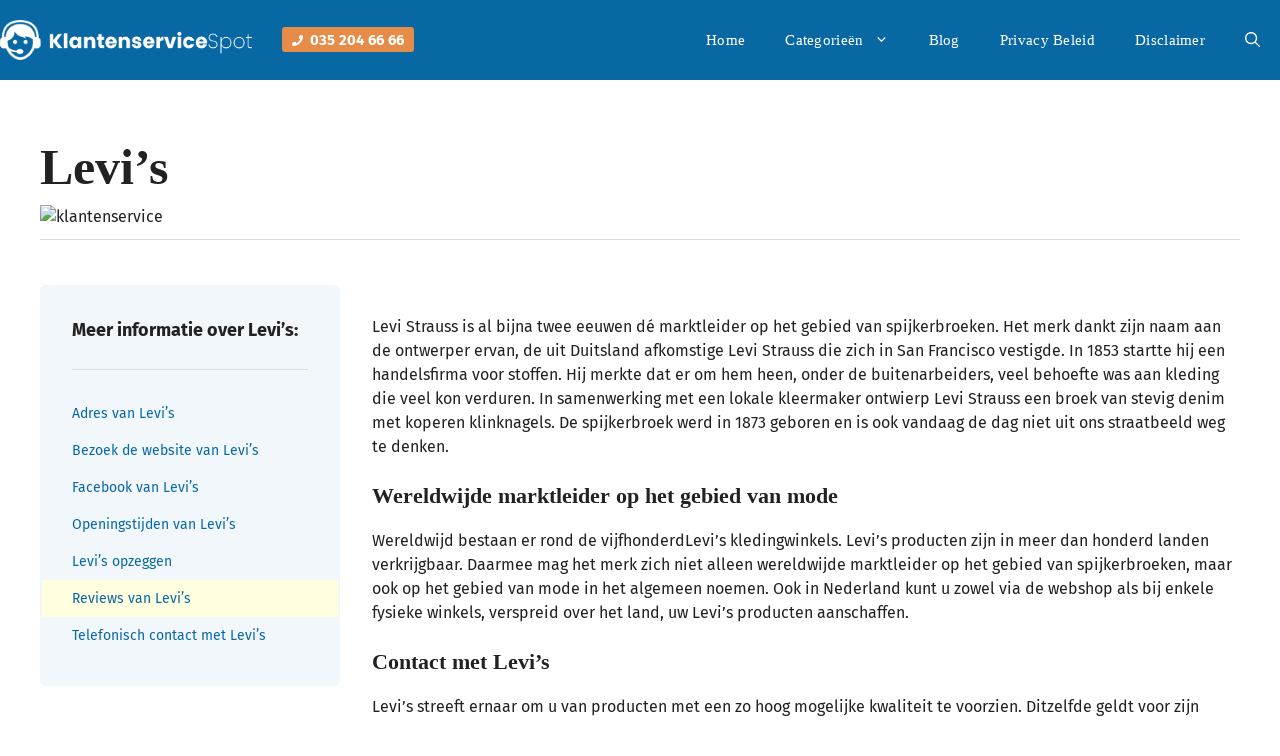

--- FILE ---
content_type: text/html; charset=UTF-8
request_url: https://klantenservicespot.nl/telefoon-klantenservice/online-bestelwinkels/levis/
body_size: 13759
content:
<!DOCTYPE html><html lang="nl-NL"><head><meta charset="UTF-8"><meta name='robots' content='index, follow, max-image-preview:large, max-snippet:-1, max-video-preview:-1' /><meta name="viewport" content="width=device-width, initial-scale=1"><link media="all" href="https://klantenservicespot.nl/wp-content/cache/autoptimize/css/autoptimize_7f4c20745a648b0f85408628ea312c67.css" rel="stylesheet"><title>Levi&#039;s klantenservice bellen? Het telefoonnummer vind je hier!</title><meta name="description" content="Het telefoonnummer van de Levi&#039;s klantenservice vind je hier." /><link rel="canonical" href="https://klantenservicespot.nl/telefoon-klantenservice/online-bestelwinkels/levis/" /><meta property="og:locale" content="nl_NL" /><meta property="og:type" content="article" /><meta property="og:title" content="Levi&#039;s klantenservice bellen? Het telefoonnummer vind je hier!" /><meta property="og:description" content="Het telefoonnummer van de Levi&#039;s klantenservice vind je hier." /><meta property="og:url" content="https://klantenservicespot.nl/telefoon-klantenservice/online-bestelwinkels/levis/" /><meta property="og:site_name" content="Klantenservice Spot" /><meta property="article:modified_time" content="2020-04-11T11:00:44+00:00" /><meta name="twitter:label1" content="Geschatte leestijd" /><meta name="twitter:data1" content="2 minuten" /> <script type="application/ld+json" class="yoast-schema-graph">{"@context":"https://schema.org","@graph":[{"@type":"WebPage","@id":"https://klantenservicespot.nl/telefoon-klantenservice/online-bestelwinkels/levis/","url":"https://klantenservicespot.nl/telefoon-klantenservice/online-bestelwinkels/levis/","name":"Levi's klantenservice bellen? Het telefoonnummer vind je hier!","isPartOf":{"@id":"https://klantenservicespot.nl/#website"},"datePublished":"2019-07-20T13:17:30+00:00","dateModified":"2020-04-11T11:00:44+00:00","description":"Het telefoonnummer van de Levi's klantenservice vind je hier.","breadcrumb":{"@id":"https://klantenservicespot.nl/telefoon-klantenservice/online-bestelwinkels/levis/#breadcrumb"},"inLanguage":"nl-NL","potentialAction":[{"@type":"ReadAction","target":["https://klantenservicespot.nl/telefoon-klantenservice/online-bestelwinkels/levis/"]}]},{"@type":"BreadcrumbList","@id":"https://klantenservicespot.nl/telefoon-klantenservice/online-bestelwinkels/levis/#breadcrumb","itemListElement":[{"@type":"ListItem","position":1,"name":"Home","item":"https://klantenservicespot.nl/"},{"@type":"ListItem","position":2,"name":"Levi&#8217;s"}]},{"@type":"WebSite","@id":"https://klantenservicespot.nl/#website","url":"https://klantenservicespot.nl/","name":"Klantenservice Spot","description":"Snel het juiste nummer gevonden","publisher":{"@id":"https://klantenservicespot.nl/#organization"},"potentialAction":[{"@type":"SearchAction","target":{"@type":"EntryPoint","urlTemplate":"https://klantenservicespot.nl/?s={search_term_string}"},"query-input":{"@type":"PropertyValueSpecification","valueRequired":true,"valueName":"search_term_string"}}],"inLanguage":"nl-NL"},{"@type":"Organization","@id":"https://klantenservicespot.nl/#organization","name":"Klantenservice Spot","url":"https://klantenservicespot.nl/","logo":{"@type":"ImageObject","inLanguage":"nl-NL","@id":"https://klantenservicespot.nl/#/schema/logo/image/","url":"https://klantenservicespot.nl/wp-content/uploads/2023/05/logo-klantenservicespot.png","contentUrl":"https://klantenservicespot.nl/wp-content/uploads/2023/05/logo-klantenservicespot.png","width":350,"height":56,"caption":"Klantenservice Spot"},"image":{"@id":"https://klantenservicespot.nl/#/schema/logo/image/"}}]}</script> <link href='https://fonts.gstatic.com' crossorigin='anonymous' rel='preconnect' /><link rel="alternate" type="application/rss+xml" title="Klantenservice Spot &raquo; feed" href="https://klantenservicespot.nl/feed/" /><link rel="alternate" type="application/rss+xml" title="Klantenservice Spot &raquo; reacties feed" href="https://klantenservicespot.nl/comments/feed/" /> <script id="wpp-js" src="https://klantenservicespot.nl/wp-content/plugins/wordpress-popular-posts/assets/js/wpp.min.js?ver=7.3.6" data-sampling="0" data-sampling-rate="100" data-api-url="https://klantenservicespot.nl/wp-json/wordpress-popular-posts" data-post-id="7232" data-token="4b71133903" data-lang="0" data-debug="0"></script> <link rel="alternate" type="application/rss+xml" title="Klantenservice Spot &raquo; Levi&#8217;s reacties feed" href="https://klantenservicespot.nl/telefoon-klantenservice/online-bestelwinkels/levis/feed/" /><link rel="alternate" title="oEmbed (JSON)" type="application/json+oembed" href="https://klantenservicespot.nl/wp-json/oembed/1.0/embed?url=https%3A%2F%2Fklantenservicespot.nl%2Ftelefoon-klantenservice%2Fonline-bestelwinkels%2Flevis%2F" /><link rel="alternate" title="oEmbed (XML)" type="text/xml+oembed" href="https://klantenservicespot.nl/wp-json/oembed/1.0/embed?url=https%3A%2F%2Fklantenservicespot.nl%2Ftelefoon-klantenservice%2Fonline-bestelwinkels%2Flevis%2F&#038;format=xml" /> <script src="https://klantenservicespot.nl/wp-includes/js/jquery/jquery.min.js?ver=3.7.1" id="jquery-core-js"></script> <link rel="https://api.w.org/" href="https://klantenservicespot.nl/wp-json/" /><link rel="alternate" title="JSON" type="application/json" href="https://klantenservicespot.nl/wp-json/wp/v2/bedrijf_posts/7232" /><link rel="EditURI" type="application/rsd+xml" title="RSD" href="https://klantenservicespot.nl/xmlrpc.php?rsd" /><meta name="generator" content="WordPress 6.9" /><link rel='shortlink' href='https://klantenservicespot.nl/?p=7232' />  <script async src="https://www.googletagmanager.com/gtag/js?id=G-FYVFVN24LW"></script> <script>window.dataLayer=window.dataLayer||[];function gtag(){dataLayer.push(arguments);}
gtag('js',new Date());gtag('config','G-FYVFVN24LW');</script>  <script>(function(w,d,s,l,i){w[l]=w[l]||[];w[l].push({'gtm.start':new Date().getTime(),event:'gtm.js'});var f=d.getElementsByTagName(s)[0],j=d.createElement(s),dl=l!='dataLayer'?'&l='+l:'';j.async=true;j.src='https://www.googletagmanager.com/gtm.js?id='+i+dl;f.parentNode.insertBefore(j,f);})(window,document,'script','dataLayer','GTM-M4JPBLC');</script> <meta name="google-site-verification" content="TNCdJAcFlIYSe43L5ptr2b8Zw0nu0SFHAwAIm2Bukw" /><script async src="https://cdn.panxo.ai/o/6c6cfb20039e1773"></script><script src="https://analytics.ahrefs.com/analytics.js" data-key="TXKghW4/2kdKiL2joeW5BQ" async></script><link rel="icon" href="https://klantenservicespot.nl/wp-content/uploads/2023/05/favicon-klantenservicespot-150x150.png" sizes="32x32" /><link rel="icon" href="https://klantenservicespot.nl/wp-content/uploads/2023/05/favicon-klantenservicespot.png" sizes="192x192" /><link rel="apple-touch-icon" href="https://klantenservicespot.nl/wp-content/uploads/2023/05/favicon-klantenservicespot.png" /><meta name="msapplication-TileImage" content="https://klantenservicespot.nl/wp-content/uploads/2023/05/favicon-klantenservicespot.png" /></head><body class="wp-singular bedrijf_posts-template-default single single-bedrijf_posts postid-7232 wp-custom-logo wp-embed-responsive wp-theme-generatepress wp-child-theme-generatepress_child post-image-above-header post-image-aligned-center sticky-menu-no-transition sticky-enabled both-sticky-menu no-sidebar nav-below-header separate-containers nav-search-enabled header-aligned-left dropdown-hover" itemtype="https://schema.org/Blog" itemscope> <noscript><iframe src="https://www.googletagmanager.com/ns.html?id=GTM-M4JPBLC"
height="0" width="0" style="display:none;visibility:hidden"></iframe></noscript> <a class="screen-reader-text skip-link" href="#content" title="Ga naar de inhoud">Ga naar de inhoud</a><nav class="has-branding has-sticky-branding main-navigation nav-align-right has-menu-bar-items sub-menu-right" id="site-navigation" aria-label="Primair"  itemtype="https://schema.org/SiteNavigationElement" itemscope><div class="inside-navigation grid-container"><div class="navigation-branding"><div class="site-logo"> <a href="https://klantenservicespot.nl/" title="Klantenservice Spot" rel="home"> <img  class="header-image is-logo-image" alt="Klantenservice Spot" src="https://klantenservicespot.nl/wp-content/uploads/2023/05/logo-klantenservicespot.png" title="Klantenservice Spot" srcset="https://klantenservicespot.nl/wp-content/uploads/2023/05/logo-klantenservicespot.png 1x, https://klantenservicespot.nl/wp-content/uploads/2023/05/logo-retina-klantenservicespot.png 2x" width="350" height="56" /> </a></div><div class="gb-container gb-container-c92b93f5"><div class="gb-container gb-container-0c183e14"><p class="gb-headline gb-headline-cb5acece"><span class="gb-icon"><svg aria-hidden="true" role="img" height="1em" width="1em" viewBox="0 0 512 512" xmlns="http://www.w3.org/2000/svg"><path fill="currentColor" d="M493.4 24.6l-104-24c-11.3-2.6-22.9 3.3-27.5 13.9l-48 112c-4.2 9.8-1.4 21.3 6.9 28l60.6 49.6c-36 76.7-98.9 140.5-177.2 177.2l-49.6-60.6c-6.8-8.3-18.2-11.1-28-6.9l-112 48C3.9 366.5-2 378.1.6 389.4l24 104C27.1 504.2 36.7 512 48 512c256.1 0 464-207.5 464-464 0-11.2-7.7-20.9-18.6-23.4z"></path></svg></span><span class="gb-headline-text"><strong><strong>035 204 66 66</strong></strong></span></p></div></div><div class="sticky-navigation-logo"> <a href="https://klantenservicespot.nl/" title="Klantenservice Spot" rel="home"> <img src="https://klantenservicespot.nl/wp-content/uploads/2023/05/logo-retina-klantenservicespot.png" class="is-logo-image" alt="Klantenservice Spot" width="700" height="111" /> </a></div></div><form method="get" class="search-form navigation-search" action="https://klantenservicespot.nl/"> <input type="search" class="search-field" value="" name="s" title="Zoeken" /></form> <button class="menu-toggle" aria-controls="primary-menu" aria-expanded="false"> <span class="gp-icon icon-menu-bars"><svg viewBox="0 0 512 512" aria-hidden="true" xmlns="http://www.w3.org/2000/svg" width="1em" height="1em"><path d="M0 96c0-13.255 10.745-24 24-24h464c13.255 0 24 10.745 24 24s-10.745 24-24 24H24c-13.255 0-24-10.745-24-24zm0 160c0-13.255 10.745-24 24-24h464c13.255 0 24 10.745 24 24s-10.745 24-24 24H24c-13.255 0-24-10.745-24-24zm0 160c0-13.255 10.745-24 24-24h464c13.255 0 24 10.745 24 24s-10.745 24-24 24H24c-13.255 0-24-10.745-24-24z" /></svg><svg viewBox="0 0 512 512" aria-hidden="true" xmlns="http://www.w3.org/2000/svg" width="1em" height="1em"><path d="M71.029 71.029c9.373-9.372 24.569-9.372 33.942 0L256 222.059l151.029-151.03c9.373-9.372 24.569-9.372 33.942 0 9.372 9.373 9.372 24.569 0 33.942L289.941 256l151.03 151.029c9.372 9.373 9.372 24.569 0 33.942-9.373 9.372-24.569 9.372-33.942 0L256 289.941l-151.029 151.03c-9.373 9.372-24.569 9.372-33.942 0-9.372-9.373-9.372-24.569 0-33.942L222.059 256 71.029 104.971c-9.372-9.373-9.372-24.569 0-33.942z" /></svg></span><span class="mobile-menu">menu</span> </button><div id="primary-menu" class="main-nav"><ul id="menu-hoofdmenu" class=" menu sf-menu"><li id="menu-item-7692" class="menu-item menu-item-type-post_type menu-item-object-page menu-item-home menu-item-7692"><a href="https://klantenservicespot.nl/">Home</a></li><li id="menu-item-7693" class="three-column-menu menu-item menu-item-type-custom menu-item-object-custom menu-item-has-children menu-item-7693"><a href="#">Categorieën<span role="presentation" class="dropdown-menu-toggle"><span class="gp-icon icon-arrow"><svg viewBox="0 0 330 512" aria-hidden="true" xmlns="http://www.w3.org/2000/svg" width="1em" height="1em"><path d="M305.913 197.085c0 2.266-1.133 4.815-2.833 6.514L171.087 335.593c-1.7 1.7-4.249 2.832-6.515 2.832s-4.815-1.133-6.515-2.832L26.064 203.599c-1.7-1.7-2.832-4.248-2.832-6.514s1.132-4.816 2.832-6.515l14.162-14.163c1.7-1.699 3.966-2.832 6.515-2.832 2.266 0 4.815 1.133 6.515 2.832l111.316 111.317 111.316-111.317c1.7-1.699 4.249-2.832 6.515-2.832s4.815 1.133 6.515 2.832l14.162 14.163c1.7 1.7 2.833 4.249 2.833 6.515z" /></svg></span></span></a><ul class="sub-menu"><li id="menu-item-7846" class="menu-item menu-item-type-taxonomy menu-item-object-bedrijven_cat menu-item-7846"><a href="https://klantenservicespot.nl/telefoon-klantenservice/advocaten/">Advocaten</a></li><li id="menu-item-7847" class="menu-item menu-item-type-taxonomy menu-item-object-bedrijven_cat menu-item-7847"><a href="https://klantenservicespot.nl/telefoon-klantenservice/amusementparken/">Amusementparken</a></li><li id="menu-item-7848" class="menu-item menu-item-type-taxonomy menu-item-object-bedrijven_cat menu-item-7848"><a href="https://klantenservicespot.nl/telefoon-klantenservice/banken/">Banken</a></li><li id="menu-item-7849" class="menu-item menu-item-type-taxonomy menu-item-object-bedrijven_cat menu-item-7849"><a href="https://klantenservicespot.nl/telefoon-klantenservice/boeken/">Boeken</a></li><li id="menu-item-7850" class="menu-item menu-item-type-taxonomy menu-item-object-bedrijven_cat menu-item-7850"><a href="https://klantenservicespot.nl/telefoon-klantenservice/bouwmarkten/">Bouwmarkten</a></li><li id="menu-item-7851" class="menu-item menu-item-type-taxonomy menu-item-object-bedrijven_cat menu-item-7851"><a href="https://klantenservicespot.nl/telefoon-klantenservice/cosmetica-verzorging/">Cosmetica/ verzorging</a></li><li id="menu-item-7852" class="menu-item menu-item-type-taxonomy menu-item-object-bedrijven_cat menu-item-7852"><a href="https://klantenservicespot.nl/telefoon-klantenservice/dieren/">Dieren</a></li><li id="menu-item-7853" class="menu-item menu-item-type-taxonomy menu-item-object-bedrijven_cat menu-item-7853"><a href="https://klantenservicespot.nl/telefoon-klantenservice/electronica/">Electronica</a></li><li id="menu-item-7854" class="menu-item menu-item-type-taxonomy menu-item-object-bedrijven_cat menu-item-7854"><a href="https://klantenservicespot.nl/telefoon-klantenservice/energieleveranciers/">Energieleveranciers</a></li><li id="menu-item-7855" class="menu-item menu-item-type-taxonomy menu-item-object-bedrijven_cat menu-item-7855"><a href="https://klantenservicespot.nl/telefoon-klantenservice/etendrinken/">Eten&amp;Drinken</a></li><li id="menu-item-7856" class="menu-item menu-item-type-taxonomy menu-item-object-bedrijven_cat menu-item-7856"><a href="https://klantenservicespot.nl/telefoon-klantenservice/hobby/">Hobby</a></li><li id="menu-item-7857" class="menu-item menu-item-type-taxonomy menu-item-object-bedrijven_cat menu-item-7857"><a href="https://klantenservicespot.nl/telefoon-klantenservice/horeca/">Horeca</a></li><li id="menu-item-7858" class="menu-item menu-item-type-taxonomy menu-item-object-bedrijven_cat menu-item-7858"><a href="https://klantenservicespot.nl/telefoon-klantenservice/ict/">ICT</a></li><li id="menu-item-7859" class="menu-item menu-item-type-taxonomy menu-item-object-bedrijven_cat menu-item-7859"><a href="https://klantenservicespot.nl/telefoon-klantenservice/industrie/">Industrie</a></li><li id="menu-item-7860" class="menu-item menu-item-type-taxonomy menu-item-object-bedrijven_cat menu-item-7860"><a href="https://klantenservicespot.nl/telefoon-klantenservice/internet-provider/">Internet provider</a></li><li id="menu-item-7861" class="menu-item menu-item-type-taxonomy menu-item-object-bedrijven_cat menu-item-7861"><a href="https://klantenservicespot.nl/telefoon-klantenservice/kranten/">Kranten</a></li><li id="menu-item-7862" class="menu-item menu-item-type-taxonomy menu-item-object-bedrijven_cat menu-item-7862"><a href="https://klantenservicespot.nl/telefoon-klantenservice/loterijen/">Loterijen</a></li><li id="menu-item-7863" class="menu-item menu-item-type-taxonomy menu-item-object-bedrijven_cat menu-item-7863"><a href="https://klantenservicespot.nl/telefoon-klantenservice/luchtvaartmaatschappijen/">Luchtvaartmaatschappijen</a></li><li id="menu-item-7864" class="menu-item menu-item-type-taxonomy menu-item-object-bedrijven_cat menu-item-7864"><a href="https://klantenservicespot.nl/telefoon-klantenservice/makelaardij/">Makelaardij</a></li><li id="menu-item-7865" class="menu-item menu-item-type-taxonomy menu-item-object-bedrijven_cat menu-item-7865"><a href="https://klantenservicespot.nl/telefoon-klantenservice/media/">Media</a></li><li id="menu-item-7866" class="menu-item menu-item-type-taxonomy menu-item-object-bedrijven_cat menu-item-7866"><a href="https://klantenservicespot.nl/telefoon-klantenservice/mode-en-kleding/">Mode en kleding</a></li><li id="menu-item-7867" class="menu-item menu-item-type-taxonomy menu-item-object-bedrijven_cat menu-item-7867"><a href="https://klantenservicespot.nl/telefoon-klantenservice/musea/">Musea</a></li><li id="menu-item-7868" class="menu-item menu-item-type-taxonomy menu-item-object-bedrijven_cat menu-item-7868"><a href="https://klantenservicespot.nl/telefoon-klantenservice/online-bestelwinkels/">Online bestelwinkels</a></li><li id="menu-item-7869" class="menu-item menu-item-type-taxonomy menu-item-object-bedrijven_cat menu-item-7869"><a href="https://klantenservicespot.nl/telefoon-klantenservice/openbaar-vervoer/">Openbaar vervoer</a></li><li id="menu-item-7870" class="menu-item menu-item-type-taxonomy menu-item-object-bedrijven_cat menu-item-7870"><a href="https://klantenservicespot.nl/telefoon-klantenservice/opleidingen/">Opleidingen</a></li><li id="menu-item-7871" class="menu-item menu-item-type-taxonomy menu-item-object-bedrijven_cat menu-item-7871"><a href="https://klantenservicespot.nl/telefoon-klantenservice/opticiens/">Opticiens</a></li><li id="menu-item-7872" class="menu-item menu-item-type-taxonomy menu-item-object-bedrijven_cat menu-item-7872"><a href="https://klantenservicespot.nl/telefoon-klantenservice/organisaties-verenigingen/">Organisaties / Verenigingen</a></li><li id="menu-item-7873" class="menu-item menu-item-type-taxonomy menu-item-object-bedrijven_cat menu-item-7873"><a href="https://klantenservicespot.nl/telefoon-klantenservice/overheid/">Overheid</a></li><li id="menu-item-7874" class="menu-item menu-item-type-taxonomy menu-item-object-bedrijven_cat menu-item-7874"><a href="https://klantenservicespot.nl/telefoon-klantenservice/pensioenen/">Pensioenen</a></li><li id="menu-item-7875" class="menu-item menu-item-type-taxonomy menu-item-object-bedrijven_cat menu-item-7875"><a href="https://klantenservicespot.nl/telefoon-klantenservice/reisbureaus/">Reisbureau&#8217;s</a></li><li id="menu-item-7876" class="menu-item menu-item-type-taxonomy menu-item-object-bedrijven_cat menu-item-7876"><a href="https://klantenservicespot.nl/telefoon-klantenservice/restaurants/">Restaurants</a></li><li id="menu-item-7877" class="menu-item menu-item-type-taxonomy menu-item-object-bedrijven_cat menu-item-7877"><a href="https://klantenservicespot.nl/telefoon-klantenservice/speelgoed/">Speelgoed</a></li><li id="menu-item-7878" class="menu-item menu-item-type-taxonomy menu-item-object-bedrijven_cat menu-item-7878"><a href="https://klantenservicespot.nl/telefoon-klantenservice/sport/">Sport</a></li><li id="menu-item-7879" class="menu-item menu-item-type-taxonomy menu-item-object-bedrijven_cat menu-item-7879"><a href="https://klantenservicespot.nl/telefoon-klantenservice/supermarkten/">Supermarkten</a></li><li id="menu-item-7880" class="menu-item menu-item-type-taxonomy menu-item-object-bedrijven_cat menu-item-7880"><a href="https://klantenservicespot.nl/telefoon-klantenservice/telefonie/">Telefonie</a></li><li id="menu-item-7881" class="menu-item menu-item-type-taxonomy menu-item-object-bedrijven_cat menu-item-7881"><a href="https://klantenservicespot.nl/telefoon-klantenservice/televisie/">Televisie</a></li><li id="menu-item-7882" class="menu-item menu-item-type-taxonomy menu-item-object-bedrijven_cat menu-item-7882"><a href="https://klantenservicespot.nl/telefoon-klantenservice/vervoer/">Vervoer</a></li><li id="menu-item-7883" class="menu-item menu-item-type-taxonomy menu-item-object-bedrijven_cat menu-item-7883"><a href="https://klantenservicespot.nl/telefoon-klantenservice/verzekeringen/">Verzekeringen</a></li><li id="menu-item-7884" class="menu-item menu-item-type-taxonomy menu-item-object-bedrijven_cat menu-item-7884"><a href="https://klantenservicespot.nl/telefoon-klantenservice/videotheek/">Videotheek</a></li><li id="menu-item-7885" class="menu-item menu-item-type-taxonomy menu-item-object-bedrijven_cat menu-item-7885"><a href="https://klantenservicespot.nl/telefoon-klantenservice/vlieg/">vlieg</a></li><li id="menu-item-7886" class="menu-item menu-item-type-taxonomy menu-item-object-bedrijven_cat menu-item-7886"><a href="https://klantenservicespot.nl/telefoon-klantenservice/warenhuizen/">Warenhuizen</a></li><li id="menu-item-7887" class="menu-item menu-item-type-taxonomy menu-item-object-bedrijven_cat menu-item-7887"><a href="https://klantenservicespot.nl/telefoon-klantenservice/waterbedrijven/">Waterbedrijven</a></li><li id="menu-item-7888" class="menu-item menu-item-type-taxonomy menu-item-object-bedrijven_cat menu-item-7888"><a href="https://klantenservicespot.nl/telefoon-klantenservice/webhosting/">Webhosting</a></li><li id="menu-item-7889" class="menu-item menu-item-type-taxonomy menu-item-object-bedrijven_cat menu-item-7889"><a href="https://klantenservicespot.nl/telefoon-klantenservice/wonen/">Wonen</a></li><li id="menu-item-7890" class="menu-item menu-item-type-taxonomy menu-item-object-bedrijven_cat menu-item-7890"><a href="https://klantenservicespot.nl/telefoon-klantenservice/zorg/">Zorg</a></li></ul></li><li id="menu-item-7691" class="menu-item menu-item-type-post_type menu-item-object-page menu-item-7691"><a href="https://klantenservicespot.nl/blog/">Blog</a></li><li id="menu-item-7819" class="menu-item menu-item-type-post_type menu-item-object-page menu-item-7819"><a href="https://klantenservicespot.nl/privacy-beleid/">Privacy Beleid</a></li><li id="menu-item-7818" class="menu-item menu-item-type-post_type menu-item-object-page menu-item-7818"><a href="https://klantenservicespot.nl/disclaimer/">Disclaimer</a></li></ul></div><div class="menu-bar-items"><span class="menu-bar-item search-item"><a aria-label="Open zoekbalk" href="#"><span class="gp-icon icon-search"><svg viewBox="0 0 512 512" aria-hidden="true" xmlns="http://www.w3.org/2000/svg" width="1em" height="1em"><path fill-rule="evenodd" clip-rule="evenodd" d="M208 48c-88.366 0-160 71.634-160 160s71.634 160 160 160 160-71.634 160-160S296.366 48 208 48zM0 208C0 93.125 93.125 0 208 0s208 93.125 208 208c0 48.741-16.765 93.566-44.843 129.024l133.826 134.018c9.366 9.379 9.355 24.575-.025 33.941-9.379 9.366-24.575 9.355-33.941-.025L337.238 370.987C301.747 399.167 256.839 416 208 416 93.125 416 0 322.875 0 208z" /></svg><svg viewBox="0 0 512 512" aria-hidden="true" xmlns="http://www.w3.org/2000/svg" width="1em" height="1em"><path d="M71.029 71.029c9.373-9.372 24.569-9.372 33.942 0L256 222.059l151.029-151.03c9.373-9.372 24.569-9.372 33.942 0 9.372 9.373 9.372 24.569 0 33.942L289.941 256l151.03 151.029c9.372 9.373 9.372 24.569 0 33.942-9.373 9.372-24.569 9.372-33.942 0L256 289.941l-151.029 151.03c-9.373 9.372-24.569 9.372-33.942 0-9.372-9.373-9.372-24.569 0-33.942L222.059 256 71.029 104.971c-9.372-9.373-9.372-24.569 0-33.942z" /></svg></span></a></span></div></div></nav><div class="site grid-container container hfeed" id="page"><div class="site-content" id="content"><div class="content-area" id="primary"><main class="site-main" id="main"><article id="post-7232" class="post-7232 bedrijf_posts type-bedrijf_posts status-publish hentry bedrijven_cat-mode-en-kleding bedrijven_cat-online-bestelwinkels" itemtype="https://schema.org/CreativeWork" itemscope><div class="inside-article"><header class="entry-header"><h1 class="entry-title" itemprop="headline">Levi&#8217;s</h1><div class="wp-block-columns" style="margin:0"><div class="wp-block-column"> <img src="https://klantenservicespot.nl/wp-content/uploads/2019/06/levi-s-logo.jpg" alt=" klantenservice"
 class="company-detail-img"
 loading="lazy" width="50" height="50"/></div></div></header><div class="company-summary"><div class="company-summary-title"> <strong>Meer informatie over Levi&#8217;s:</strong></div><div><nav><ul><li> <a class="smooth-scroll" href="#kss-address" title="Adres van Levi&#8217;s">Adres
 van Levi&#8217;s</a></li><li> <a class="smooth-scroll" href="#kss-links" title="Bezoek de website van Levi&#8217;s">Bezoek
 de website van Levi&#8217;s</a></li><li> <a class="smooth-scroll" href="#kss-facebook" title="Facebook van Levi&#8217;s">Facebook
 van Levi&#8217;s</a></li><li> <a class="smooth-scroll" href="#kss-opening-times" title="Openingstijden van Levi&#8217;s">Openingstijden
 van Levi&#8217;s</a></li><li> <a class="smooth-scroll" href="#kss-opzeggen"
 title="Levi&#8217;s opzeggen">Levi&#8217;s opzeggen</a></li><li style="background-color: #FFFFE0;"> <a style="color: var(--accent) !important;" class="smooth-scroll review-opener" href="#respond" title="Reviews van Levi&#8217;s">Reviews
 van Levi&#8217;s</a></li><li> <a class="smooth-scroll" href="#kss-phone"
 title="Telefonisch contact met Levi&#8217;s">Telefonisch
 contact met Levi&#8217;s</a></li></ul></nav></div></div><div class="entry-content" itemprop="text"><p>Levi Strauss is al bijna twee eeuwen dé marktleider op het gebied van spijkerbroeken. Het merk dankt zijn naam aan de ontwerper ervan, de uit Duitsland afkomstige Levi Strauss die zich in San Francisco vestigde. In 1853 startte hij een handelsfirma voor stoffen. Hij merkte dat er om hem heen, onder de buitenarbeiders, veel behoefte was aan kleding die veel kon verduren. In samenwerking met een lokale kleermaker ontwierp Levi Strauss een broek van stevig denim met koperen klinknagels. De spijkerbroek werd in 1873 geboren en is ook vandaag de dag niet uit ons straatbeeld weg te denken.</p><h2>Wereldwijde marktleider op het gebied van mode</h2><p>Wereldwijd bestaan er rond de vijfhonderdLevi’s kledingwinkels. Levi’s producten zijn in meer dan honderd landen verkrijgbaar. Daarmee mag het merk zich niet alleen wereldwijde marktleider op het gebied van spijkerbroeken, maar ook op het gebied van mode in het algemeen noemen. Ook in Nederland kunt u zowel via de webshop als bij enkele fysieke winkels, verspreid over het land, uw Levi’s producten aanschaffen.</p><h2>Contact met Levi’s</h2><p>Levi’s streeft ernaar om u van producten met een zo hoog mogelijke kwaliteit te voorzien. Ditzelfde geldt voor zijn service. Mocht u ondanks dit streven ontevreden zijn over Levi’s of een specifiek product? Dan kunt u dit kenbaar maken bij de telefonische klantenservice. Deze bereikt u op het nummer 0800 53847501. De klantenservice is van maandag tot en met zaterdag bereikbaar tussen 08.00 en 18.00 en op zondag tussen 09.00 en 17.00. Het bellen naar dit telefoonnummer vanaf een vaste lijn is altijd gratis. Belt u met uw mobiele telefoon, dan kan het zijn dat uw eigen provider u kosten in rekening brengt.<br /> Er is geen e-mailadres van Levi’s Nederland bekend. Elektronisch schriftelijk contact verloopt via het contactformulier op de klantenservicepagina van de website.</p><p>Instagram: https://www.instagram.com/levis/</p></div></div></article><div class="company-container"><div class="inside-article"><div class="wp-block-columns is-layout-flex"><div class="wp-block-column"><div class="company-details-item-box"><h2>Contact met Levi&#8217;s</h2><div id="kss-opening-times"><h3>Openingstijden Levi&#8217;s klantenservice</h3><p class="gb-headline"> <span class="gb-icon"> <svg aria-hidden="true" role="img" height="1em" width="1em" viewBox="0 0 512 512"
 xmlns="http://www.w3.org/2000/svg"><path fill="currentColor"
 d="M256 8C119 8 8 119 8 256s111 248 248 248 248-111 248-248S393 8 256 8zm92.49 313l-20 25a16 16 0 01-22.49 2.5l-67-49.72a40 40 0 01-15-31.23V112a16 16 0 0116-16h32a16 16 0 0116 16v144l58 42.5a16 16 0 012.49 22.5z"></path></svg> </span> <span class="gb-headline-text"><strong>De telefonische klantenservice is op dit moment niet bereikbaar.</strong></span></p><div><div class="kss-company-details"><div class="kss-company-detail"> <strong>Maandag</strong></div><div class="kss-company-detail"> gesloten</div></div><div class="kss-company-details"><div class="kss-company-detail"> <strong>Dinsdag</strong></div><div class="kss-company-detail"> gesloten</div></div><div class="kss-company-details"><div class="kss-company-detail"> <strong>Woensdag</strong></div><div class="kss-company-detail"> gesloten</div></div><div class="kss-company-details"><div class="kss-company-detail"> <strong>Donderdag</strong></div><div class="kss-company-detail"> gesloten</div></div><div class="kss-company-details"><div class="kss-company-detail"> <strong>Vrijdag</strong></div><div class="kss-company-detail"> gesloten</div></div><div class="kss-company-details"><div class="kss-company-detail"> <strong>Zaterdag</strong></div><div class="kss-company-detail"> gesloten</div></div><div class="kss-company-details"><div class="kss-company-detail"> <strong>Zondag</strong></div><div class="kss-company-detail"> gesloten</div></div></div><div style="clear:both;"></div></div><hr/><div id="kss-phone"><h3>Telefoonnummers Levi&#8217;s klantenservice</h3><table><thead><tr><th>Contact met Levi&#8217;s</th><th>Nummer</th></tr></thead><tbody><tr><td>Algemeen</td><td><a href="tel:0800 53847501">0800 53847501</a></td></tr></tbody></table></div><hr/><div><h3>Overige contactmogelijkheden Levi&#8217;s klantenservice</h3><ul id="kss-links"><li id="kss-email"> E-mailadres: onbekend</li><li id="kss-website"> Website: <a title="Levi&#8217;s website" target="_blank" href="https://www.levi.com/NL/nl_NL/">https://www.levi.com/NL/nl_NL/</a></li></ul></div></div></div><div class="wp-block-column"><div class="company-details-item-box"><h2 id="kss-opzeggen">Levi&#8217;s opzeggen</h2><p> Levi&#8217;s direct opzeggen? Dat kan via <a target="_blank"
 href="https://vandaagopzeggen.nl/?s=Levi&#8217;s"
 title="Levi&#8217;s opzeggen">https://vandaagopzeggen.nl/levi&#8217;s</a>.</p></div><div class="company-details-item-box"><h2>Levi&#8217;s ervaringen</h2><div class="company-rating"><div class="review_rate"
 data-pixrating="8"></div><p> 8 ervaringen.</p> <script type="application/ld+json">{"@context":"http:\/\/schema.org\/","@type":"Organization","name":"Levi&#8217;s","telephone":"+31352046666","aggregateRating":{"@type":"AggregateRating","ratingValue":8,"reviewCount":8},"review":[{"@type":"Review","author":"Wim","datePublished":"2019-07-29","description":"Goede kwalitatieve spijkerbroeken. Gaan jaren mee en draag dit merk al meer dan 20 jaar. Groet, Wim","reviewRating":{"@type":"Rating","bestRating":"10","worstRating":"1","ratingValue":9}},{"@type":"Review","author":"Doriene","datePublished":"2019-08-18","description":"Al jaren koop ik de jeans bij Levis, maar iedereen die dit merk draagt weet dat er niks beters is ;)","reviewRating":{"@type":"Rating","bestRating":"10","worstRating":"1","ratingValue":8}},{"@type":"Review","author":"Latoya","datePublished":"2019-09-22","description":"Levis vind ik simpelweg de trendsetter op het gebied van jeans. Je ziet alle merken Levis volgen. Kortom, Levis, kwaliteit, eerlijke prijs! Top merk","reviewRating":{"@type":"Rating","bestRating":"10","worstRating":"1","ratingValue":9}},{"@type":"Review","author":"Vincent","datePublished":"2019-10-13","description":"Super goede kwaliteit! Keep up the good work!","reviewRating":{"@type":"Rating","bestRating":"10","worstRating":"1","ratingValue":9}},{"@type":"Review","author":"Bert","datePublished":"2019-11-09","description":"Ben het eigenlijk eens met de andere reviews. Het is gewoon ontzettend goede kwaliteit. Altijd de nieuwste trends. En koop liever 1 goede broek dan 2 broeken die binnen een jaar al scheuren.","reviewRating":{"@type":"Rating","bestRating":"10","worstRating":"1","ratingValue":9}},{"@type":"Review","author":"Anouk","datePublished":"2019-12-09","description":"Levis is veruit het beste jeans merk wat er bestaat. Helemaal mijn stijl en ze zitten fantastisch, Groetjes, Anouk","reviewRating":{"@type":"Rating","bestRating":"10","worstRating":"1","ratingValue":9}},{"@type":"Review","author":"Lilian","datePublished":"2020-01-04","description":"De one and only :D Geweldige broeken X L","reviewRating":{"@type":"Rating","bestRating":"10","worstRating":"1","ratingValue":9}},{"@type":"Review","author":"Karin","datePublished":"2022-12-07","description":"nummer is niet in gebruik, waardeloze klantenservice.\r\nBroek besteld na een maand niks geleverd.","reviewRating":{"@type":"Rating","bestRating":"10","worstRating":"1","ratingValue":2}}]}</script> </div><div class="company-details-item-box-review-notice"><p> Heb jij recent contact gehad met Levi&#8217;s? <strong>Laat ons je ervaring
 met Levi&#8217;s weten!</strong><br/> <a href="#respond" class="gb-button smooth-scroll review-opener company-highlight-item-box-link"><span class="gb-button-text">Beoordeel Levi&#8217;s</span><span class="gb-icon"><svg aria-hidden="true"
 role="img"
 height="1em"
 width="1em"
 viewBox="0 0 576 512"
 xmlns="http://www.w3.org/2000/svg"><path
 fill="currentColor"
 d="M259.3 17.8L194 150.2 47.9 171.5c-26.2 3.8-36.7 36.1-17.7 54.6l105.7 103-25 145.5c-4.5 26.3 23.2 46 46.4 33.7L288 439.6l130.7 68.7c23.2 12.2 50.9-7.4 46.4-33.7l-25-145.5 105.7-103c19-18.5 8.5-50.8-17.7-54.6L382 150.2 316.7 17.8c-11.7-23.6-45.6-23.9-57.4 0z"></path></svg></span></a></p></div></div><div class="company-details-item-box"><h2 id="kss-address">Adres Levi&#8217;s klantenservice</h2><div> Levi Strauss Nederland BV, De Ruijterkade 146 <br/> 1011 AC Amsterdam</div></div></div></div><div class="wp-block-columns is-layout-flex wp-container-3"><div class="wp-block-column is-layout-flow" style="flex-basis:33.33%"><div class="company-details-sidebar"><ul><li> <a class="smooth-scroll" href="#kss-facebook"
 title="Contact via Facebook"> <span class="gb-headline"> <span class="gb-icon" style="color: #1877f2;"> <svg aria-hidden="true" role="img" height="1em" width="1em" viewBox="0 0 320 512" xmlns="http://www.w3.org/2000/svg"><path fill="currentColor" d="M279.14 288l14.22-92.66h-88.91v-60.13c0-25.35 12.42-50.06 52.24-50.06h40.42V6.26S260.43 0 225.36 0c-73.22 0-121.08 44.38-121.08 124.72v70.62H22.89V288h81.39v224h100.17V288z"></path></svg> </span> <span class="gb-headline-text">Contact via Facebook</span> </span> </a></li></ul></div></div><div class="wp-block-column is-layout-flow" style="flex-basis:66.66%"><div class="company-details-item-box" id="kss-facebook"><h2 class="gb-headline"> <span class="gb-icon" style="color: #1877f2;"> <svg aria-hidden="true" role="img" height="1em" width="1em" viewBox="0 0 320 512" xmlns="http://www.w3.org/2000/svg"><path fill="currentColor" d="M279.14 288l14.22-92.66h-88.91v-60.13c0-25.35 12.42-50.06 52.24-50.06h40.42V6.26S260.43 0 225.36 0c-73.22 0-121.08 44.38-121.08 124.72v70.62H22.89V288h81.39v224h100.17V288z"></path></svg> </span> <span class="gb-headline-text">Contact via Facebook</span></h2> <a class="gb-button company-details-item-box-link" href="https://www.facebook.com/levis.ned/?brand_redir=95181800661" target="_blank" title="Klik hier voor contact met Levi&#8217;s via Facebook"><span class="gb-button-text">Klik hier voor contact met Levi&#8217;s via Facebook</span><span class="gb-icon"><svg aria-hidden="true" role="img" height="1em" width="1em" fill="none" stroke="currentColor" stroke-width="1.5" viewBox="0 0 24 24" xmlns="http://www.w3.org/2000/svg"> <path fill="none" stroke-linecap="round" stroke-linejoin="round" d="M13.5 6H5.25A2.25 2.25 0 003 8.25v10.5A2.25 2.25 0 005.25 21h10.5A2.25 2.25 0 0018 18.75V10.5m-10.5 6L21 3m0 0h-5.25M21 3v5.25"></path> </svg></span></a></div></div></div></div></div><div class="comments-area"><div><div class="total-reviews">Rapportcijfer Levi&#8217;s klantenservice: <strong>8.4</strong></div><p class="has-small-font-size">Rapportcijfer is gebaseerd op <strong>8</strong> beoordelingen.</p></div><div id="comments"><div id="ks-comment-info"><p><strong>Laat ons je ervaring met de Levi&#8217;s klantenservice weten!</strong></p><p class="warning"> <svg style="width: 40px;" fill="none" stroke="currentColor" stroke-width="1.5" viewBox="0 0 24 24"
 xmlns="http://www.w3.org/2000/svg" aria-hidden="true"> <path stroke-linecap="round" stroke-linejoin="round"
 d="M12 9v3.75m-9.303 3.376c-.866 1.5.217 3.374 1.948 3.374h14.71c1.73 0 2.813-1.874 1.948-3.374L13.949 3.378c-.866-1.5-3.032-1.5-3.898 0L2.697 16.126zM12 15.75h.007v.008H12v-.008z"></path> </svg> Je ervaring wordt geplaatst op klantenservicespot.nl.</p><ul><li>Vermeld in je reactie niet je persoonlijke gegevens zoals je telefoonnummer, adres of wachtwoord.</li><li>Je review wordt niet naar de Levi&#8217;s klantenservice gestuurd maar alleen gedeeld op deze website.</li></ul> <label class="checkbox checkbox_agreement"><input type="checkbox" name="ks-review-agreement"
 id="ks-review-agreement" value="0"/> Ik heb het bovenstaande gelezen en wil een review plaatsen.</label></div> <script type="text/javascript">jQuery('#ks-review-agreement').change(function(){if(this.checked){jQuery('#respond').slideDown();window.location=window.location.origin+window.location.pathname+'#respond';}else{jQuery('#respond').slideUp();}});</script> <div id="respond" class="comment-respond"><h3 id="reply-title" class="comment-reply-title">Beoordeel Levi&#8217;s Klantenservice</h3><form action="https://klantenservicespot.nl/wp-comments-post.php" method="post" id="commentform" class="comment-form"><div class="rating-intro">Welk cijfer geef jij aan de Levi&#8217;s klantenservice?</div><div class="rating-wrapper"><div class="rating-holder"><label for="kss-rating-1"><div class="rating-label"><span>1</span></div><div class="rating-input"><input type="radio" name="kssrating" id="kss-rating-1" value="1" required /></div></label></div><div class="rating-holder"><label for="kss-rating-2"><div class="rating-label"><span>2</span></div><div class="rating-input"><input type="radio" name="kssrating" id="kss-rating-2" value="2" required /></div></label></div><div class="rating-holder"><label for="kss-rating-3"><div class="rating-label"><span>3</span></div><div class="rating-input"><input type="radio" name="kssrating" id="kss-rating-3" value="3" required /></div></label></div><div class="rating-holder"><label for="kss-rating-4"><div class="rating-label"><span>4</span></div><div class="rating-input"><input type="radio" name="kssrating" id="kss-rating-4" value="4" required /></div></label></div><div class="rating-holder"><label for="kss-rating-5"><div class="rating-label"><span>5</span></div><div class="rating-input"><input type="radio" name="kssrating" id="kss-rating-5" value="5" required /></div></label></div><div class="rating-holder"><label for="kss-rating-6"><div class="rating-label"><span>6</span></div><div class="rating-input"><input type="radio" name="kssrating" id="kss-rating-6" value="6" required /></div></label></div><div class="rating-holder"><label for="kss-rating-7"><div class="rating-label"><span>7</span></div><div class="rating-input"><input type="radio" name="kssrating" id="kss-rating-7" value="7" required /></div></label></div><div class="rating-holder"><label for="kss-rating-8"><div class="rating-label"><span>8</span></div><div class="rating-input"><input type="radio" name="kssrating" id="kss-rating-8" value="8" required /></div></label></div><div class="rating-holder"><label for="kss-rating-9"><div class="rating-label"><span>9</span></div><div class="rating-input"><input type="radio" name="kssrating" id="kss-rating-9" value="9" required /></div></label></div><div class="rating-holder"><label for="kss-rating-10"><div class="rating-label"><span>10</span></div><div class="rating-input"><input type="radio" name="kssrating" id="kss-rating-10" value="10" required /></div></label></div><script type="text/javascript">var commentForm=document.getElementById('commentform');commentForm.removeAttribute('novalidate');</script></div> <label for="author" class="screen-reader-text">Naam</label><input placeholder="Naam *" id="author" name="author" type="text" value="" size="30" required /> <label for="email" class="screen-reader-text">E-mail</label><input placeholder="E-mail *" id="email" name="email" type="email" value="" size="30" required /> <label for="url" class="screen-reader-text">Site</label><input placeholder="Site" id="url" name="url" type="url" value="" size="30" /><p class="comment-form-comment"><label for="comment" class="screen-reader-text">Reactie</label><textarea autocomplete="new-password"  placeholder="Reactie" id="d09b6cf6ae"  name="d09b6cf6ae"   cols="45" rows="8" required></textarea><textarea id="comment" aria-label="hp-comment" aria-hidden="true" name="comment" autocomplete="new-password" style="padding:0 !important;clip:rect(1px, 1px, 1px, 1px) !important;position:absolute !important;white-space:nowrap !important;height:1px !important;width:1px !important;overflow:hidden !important;" tabindex="-1"></textarea><script data-noptimize>document.getElementById("comment").setAttribute("id","aa03a8f3ec890c678629f93e733cbe69");document.getElementById("d09b6cf6ae").setAttribute("id","comment");</script></p><p class="form-submit"><input name="submit" type="submit" id="submit" class="submit" value="Reactie plaatsen" /> <input type='hidden' name='comment_post_ID' value='7232' id='comment_post_ID' /> <input type='hidden' name='comment_parent' id='comment_parent' value='0' /></p></form></div><h3 class="comments-title">8 reviews over &ldquo;Levi&#8217;s&rdquo;</h3><ol class="comment-list"><li id="comment-3910" class="comment even thread-even depth-1"><article class="comment-body" id="div-comment-3910"  itemtype="https://schema.org/Comment" itemscope><footer class="comment-meta" aria-label="Reactie meta"><div class="comment-author-info"><div class="entry-meta comment-metadata"> <a href="https://klantenservicespot.nl/telefoon-klantenservice/online-bestelwinkels/levis/#comment-3910"> <time datetime="2022-12-07T15:02:22+01:00" itemprop="datePublished"> 7 december 2022 </time> </a></div></div></footer><div class="comment-content" itemprop="text"><div class="comment-rating">Rapportcijfer: 2</div><p>nummer is niet in gebruik, waardeloze klantenservice.<br /> Broek besteld na een maand niks geleverd.</p></div></article></li><li id="comment-655" class="comment odd alt thread-odd thread-alt depth-1"><article class="comment-body" id="div-comment-655"  itemtype="https://schema.org/Comment" itemscope><footer class="comment-meta" aria-label="Reactie meta"><div class="comment-author-info"><div class="entry-meta comment-metadata"> <a href="https://klantenservicespot.nl/telefoon-klantenservice/online-bestelwinkels/levis/#comment-655"> <time datetime="2020-01-04T12:12:18+01:00" itemprop="datePublished"> 4 januari 2020 </time> </a></div></div></footer><div class="comment-content" itemprop="text"><div class="comment-rating">Rapportcijfer: 9.2</div><p>De one and only 😀 Geweldige broeken X L</p></div></article></li><li id="comment-617" class="comment even thread-even depth-1"><article class="comment-body" id="div-comment-617"  itemtype="https://schema.org/Comment" itemscope><footer class="comment-meta" aria-label="Reactie meta"><div class="comment-author-info"><div class="entry-meta comment-metadata"> <a href="https://klantenservicespot.nl/telefoon-klantenservice/online-bestelwinkels/levis/#comment-617"> <time datetime="2019-12-09T11:11:35+01:00" itemprop="datePublished"> 9 december 2019 </time> </a></div></div></footer><div class="comment-content" itemprop="text"><div class="comment-rating">Rapportcijfer: 9.2</div><p>Levis is veruit het beste jeans merk wat er bestaat. Helemaal mijn stijl en ze zitten fantastisch, Groetjes, Anouk</p></div></article></li><li id="comment-586" class="comment odd alt thread-odd thread-alt depth-1"><article class="comment-body" id="div-comment-586"  itemtype="https://schema.org/Comment" itemscope><footer class="comment-meta" aria-label="Reactie meta"><div class="comment-author-info"><div class="entry-meta comment-metadata"> <a href="https://klantenservicespot.nl/telefoon-klantenservice/online-bestelwinkels/levis/#comment-586"> <time datetime="2019-11-09T10:11:50+01:00" itemprop="datePublished"> 9 november 2019 </time> </a></div></div></footer><div class="comment-content" itemprop="text"><div class="comment-rating">Rapportcijfer: 9.8</div><p>Ben het eigenlijk eens met de andere reviews. Het is gewoon ontzettend goede kwaliteit. Altijd de nieuwste trends. En koop liever 1 goede broek dan 2 broeken die binnen een jaar al scheuren.</p></div></article></li><li id="comment-550" class="comment even thread-even depth-1"><article class="comment-body" id="div-comment-550"  itemtype="https://schema.org/Comment" itemscope><footer class="comment-meta" aria-label="Reactie meta"><div class="comment-author-info"><div class="entry-meta comment-metadata"> <a href="https://klantenservicespot.nl/telefoon-klantenservice/online-bestelwinkels/levis/#comment-550"> <time datetime="2019-10-13T11:09:08+02:00" itemprop="datePublished"> 13 oktober 2019 </time> </a></div></div></footer><div class="comment-content" itemprop="text"><div class="comment-rating">Rapportcijfer: 9.4</div><p>Super goede kwaliteit! Keep up the good work!</p></div></article></li><li id="comment-509" class="comment odd alt thread-odd thread-alt depth-1"><article class="comment-body" id="div-comment-509"  itemtype="https://schema.org/Comment" itemscope><footer class="comment-meta" aria-label="Reactie meta"><div class="comment-author-info"><div class="entry-meta comment-metadata"> <a href="https://klantenservicespot.nl/telefoon-klantenservice/online-bestelwinkels/levis/#comment-509"> <time datetime="2019-09-22T05:08:40+02:00" itemprop="datePublished"> 22 september 2019 </time> </a></div></div></footer><div class="comment-content" itemprop="text"><div class="comment-rating">Rapportcijfer: 9.6</div><p>Levis vind ik simpelweg de trendsetter op het gebied van jeans. Je ziet alle merken Levis volgen. Kortom, Levis, kwaliteit, eerlijke prijs! Top merk</p></div></article></li><li id="comment-493" class="comment even thread-even depth-1"><article class="comment-body" id="div-comment-493"  itemtype="https://schema.org/Comment" itemscope><footer class="comment-meta" aria-label="Reactie meta"><div class="comment-author-info"><div class="entry-meta comment-metadata"> <a href="https://klantenservicespot.nl/telefoon-klantenservice/online-bestelwinkels/levis/#comment-493"> <time datetime="2019-08-18T13:07:38+02:00" itemprop="datePublished"> 18 augustus 2019 </time> </a></div></div></footer><div class="comment-content" itemprop="text"><div class="comment-rating">Rapportcijfer: 8.6</div><p>Al jaren koop ik de jeans bij Levis, maar iedereen die dit merk draagt weet dat er niks beters is 😉</p></div></article></li><li id="comment-438" class="comment odd alt thread-odd thread-alt depth-1"><article class="comment-body" id="div-comment-438"  itemtype="https://schema.org/Comment" itemscope><footer class="comment-meta" aria-label="Reactie meta"><div class="comment-author-info"><div class="entry-meta comment-metadata"> <a href="https://klantenservicespot.nl/telefoon-klantenservice/online-bestelwinkels/levis/#comment-438"> <time datetime="2019-07-29T08:07:58+02:00" itemprop="datePublished"> 29 juli 2019 </time> </a></div></div></footer><div class="comment-content" itemprop="text"><div class="comment-rating">Rapportcijfer: 9.2</div><p>Goede kwalitatieve spijkerbroeken. Gaan jaren mee en draag dit merk al meer dan 20 jaar. Groet, Wim</p></div></article></li></ol></div></div></main></div></div></div><div class="site-footer"><div id="ks-company-footer-category"><div id="ks-company-footer-category-inner" class="grid-container"><h4> <a href="https://klantenservicespot.nl/telefoon-klantenservice/online-bestelwinkels/" title="Online bestelwinkels"> Uitgelicht in de categorie <strong>Online bestelwinkels</strong> </a></h4><div class="generate-columns-container"><article
 class="dynamic-content-template generate-columns tablet-grid-25 mobile-grid-25 grid-parent grid-25"><div class="gb-container"><div class="gb-inside-container"><div class="gb-container"><figure class="gb-block-image"> <a title="MyHeritage klantenservice"
 href="https://klantenservicespot.nl/telefoon-klantenservice/zorg/myheritage/"> <img src="https://klantenservicespot.nl/wp-content/uploads/2019/04/MyHeritage-logo.jpg"
 alt="MyHeritage klantenservice"
 loading="lazy" width="150" height="150"/> </a></figure></div><div class="gb-container"><div class="gb-inside-container"><h2 class="gb-headline gb-headline-text"> <a title="MyHeritage klantenservice"
 href="https://klantenservicespot.nl/telefoon-klantenservice/zorg/myheritage/"> MyHeritage </a></h2></div></div></div></div></article><article
 class="dynamic-content-template generate-columns tablet-grid-25 mobile-grid-25 grid-parent grid-25"><div class="gb-container"><div class="gb-inside-container"><div class="gb-container"><figure class="gb-block-image"> <a title="Schipholtickets.nl klantenservice"
 href="https://klantenservicespot.nl/telefoon-klantenservice/vervoer/schipholtickets-nl/"> <img src="https://klantenservicespot.nl/wp-content/uploads/2018/09/schipholtickets-logo.jpg"
 alt="Schipholtickets.nl klantenservice"
 loading="lazy" width="150" height="150"/> </a></figure></div><div class="gb-container"><div class="gb-inside-container"><h2 class="gb-headline gb-headline-text"> <a title="Schipholtickets.nl klantenservice"
 href="https://klantenservicespot.nl/telefoon-klantenservice/vervoer/schipholtickets-nl/"> Schipholtickets.nl </a></h2></div></div></div></div></article><article
 class="dynamic-content-template generate-columns tablet-grid-25 mobile-grid-25 grid-parent grid-25"><div class="gb-container"><div class="gb-inside-container"><div class="gb-container"><figure class="gb-block-image"> <a title="Only klantenservice"
 href="https://klantenservicespot.nl/telefoon-klantenservice/online-bestelwinkels/only/"> <img src="https://klantenservicespot.nl/wp-content/uploads/2015/01/only.gif"
 alt="Only klantenservice"
 loading="lazy" width="150" height="150"/> </a></figure></div><div class="gb-container"><div class="gb-inside-container"><h2 class="gb-headline gb-headline-text"> <a title="Only klantenservice"
 href="https://klantenservicespot.nl/telefoon-klantenservice/online-bestelwinkels/only/"> Only </a></h2></div></div></div></div></article><article
 class="dynamic-content-template generate-columns tablet-grid-25 mobile-grid-25 grid-parent grid-25"><div class="gb-container"><div class="gb-inside-container"><div class="gb-container"><figure class="gb-block-image"> <a title="Iddink klantenservice"
 href="https://klantenservicespot.nl/telefoon-klantenservice/online-bestelwinkels/iddink/"> <img src="https://klantenservicespot.nl/wp-content/uploads/2014/12/iddink_400x400.gif"
 alt="Iddink klantenservice"
 loading="lazy" width="150" height="150"/> </a></figure></div><div class="gb-container"><div class="gb-inside-container"><h2 class="gb-headline gb-headline-text"> <a title="Iddink klantenservice"
 href="https://klantenservicespot.nl/telefoon-klantenservice/online-bestelwinkels/iddink/"> Iddink </a></h2></div></div></div></div></article><article
 class="dynamic-content-template generate-columns tablet-grid-25 mobile-grid-25 grid-parent grid-25"><div class="gb-container"><div class="gb-inside-container"><div class="gb-container"><figure class="gb-block-image"> <a title="Bol.com klantenservice"
 href="https://klantenservicespot.nl/telefoon-klantenservice/online-bestelwinkels/bol-com/"> <img src="https://klantenservicespot.nl/wp-content/uploads/2014/12/bol.com_400x400.gif"
 alt="Bol.com klantenservice"
 loading="lazy" width="150" height="150"/> </a></figure></div><div class="gb-container"><div class="gb-inside-container"><h2 class="gb-headline gb-headline-text"> <a title="Bol.com klantenservice"
 href="https://klantenservicespot.nl/telefoon-klantenservice/online-bestelwinkels/bol-com/"> Bol.com </a></h2></div></div></div></div></article><article
 class="dynamic-content-template generate-columns tablet-grid-25 mobile-grid-25 grid-parent grid-25"><div class="gb-container"><div class="gb-inside-container"><div class="gb-container"><figure class="gb-block-image"> <a title="Booking.com klantenservice"
 href="https://klantenservicespot.nl/telefoon-klantenservice/reisbureaus/booking-com/"> <img src="https://klantenservicespot.nl/wp-content/uploads/2014/08/booking_400x400.gif"
 alt="Booking.com klantenservice"
 loading="lazy" width="150" height="150"/> </a></figure></div><div class="gb-container"><div class="gb-inside-container"><h2 class="gb-headline gb-headline-text"> <a title="Booking.com klantenservice"
 href="https://klantenservicespot.nl/telefoon-klantenservice/reisbureaus/booking-com/"> Booking.com </a></h2></div></div></div></div></article><article
 class="dynamic-content-template generate-columns tablet-grid-25 mobile-grid-25 grid-parent grid-25"><div class="gb-container"><div class="gb-inside-container"><div class="gb-container"><figure class="gb-block-image"> <a title="EasyJet klantenservice"
 href="https://klantenservicespot.nl/telefoon-klantenservice/vervoer/easyjet/"> <img src="https://klantenservicespot.nl/wp-content/uploads/2014/08/easyjet.gif"
 alt="EasyJet klantenservice"
 loading="lazy" width="150" height="150"/> </a></figure></div><div class="gb-container"><div class="gb-inside-container"><h2 class="gb-headline gb-headline-text"> <a title="EasyJet klantenservice"
 href="https://klantenservicespot.nl/telefoon-klantenservice/vervoer/easyjet/"> EasyJet </a></h2></div></div></div></div></article><article
 class="dynamic-content-template generate-columns tablet-grid-25 mobile-grid-25 grid-parent grid-25"><div class="gb-container"><div class="gb-inside-container"><div class="gb-container"><figure class="gb-block-image"> <a title="Marktplaats klantenservice"
 href="https://klantenservicespot.nl/telefoon-klantenservice/online-bestelwinkels/marktplaats/"> <img src="https://klantenservicespot.nl/wp-content/uploads/2014/08/marktplaats_400x400.gif"
 alt="Marktplaats klantenservice"
 loading="lazy" width="150" height="150"/> </a></figure></div><div class="gb-container"><div class="gb-inside-container"><h2 class="gb-headline gb-headline-text"> <a title="Marktplaats klantenservice"
 href="https://klantenservicespot.nl/telefoon-klantenservice/online-bestelwinkels/marktplaats/"> Marktplaats </a></h2></div></div></div></div></article></div></div></div><div id="footer-widgets" class="site footer-widgets"><div class="footer-widgets-container grid-container"><div class="inside-footer-widgets"><div class="footer-widget-1"><aside id="block-49" class="widget inner-padding widget_block"><div class="gb-container gb-container-060d97c0"><p class="gb-headline gb-headline-780cf0fb"><span class="gb-icon"><svg aria-hidden="true" role="img" height="1em" width="1em" viewBox="0 0 384 512" xmlns="http://www.w3.org/2000/svg"><path fill="currentColor" d="M172.268 501.67C26.97 291.031 0 269.413 0 192 0 85.961 85.961 0 192 0s192 85.961 192 192c0 77.413-26.97 99.031-172.268 309.67-9.535 13.774-29.93 13.773-39.464 0zM192 272c44.183 0 80-35.817 80-80s-35.817-80-80-80-80 35.817-80 80 35.817 80 80 80z"></path></svg></span><span class="gb-headline-text"><strong><strong>Klantenservicegids BV</strong></strong></span></p><p class="gb-headline gb-headline-cba937c9"><span class="gb-icon"><svg aria-hidden="true" role="img" height="1em" width="1em" viewBox="0 0 192 512" xmlns="http://www.w3.org/2000/svg"><path fill="currentColor" d="M96 184c39.8 0 72 32.2 72 72s-32.2 72-72 72-72-32.2-72-72 32.2-72 72-72zM24 80c0 39.8 32.2 72 72 72s72-32.2 72-72S135.8 8 96 8 24 40.2 24 80zm0 352c0 39.8 32.2 72 72 72s72-32.2 72-72-32.2-72-72-72-72 32.2-72 72z"></path></svg></span><span class="gb-headline-text">Koninginneweg 11<br>1217 KP Hilversum<br>035-4444888<br><strong>KvK</strong> 71094946</span></p><div class="gb-container gb-container-15effc76"></div><figure class="gb-block-image gb-block-image-52b26395"><a href="https://nl.trustpilot.com/review/klantenservicespot.nl" target="_blank" rel="noopener noreferrer"><img loading="lazy" decoding="async" width="2880" height="707" class="gb-image gb-image-52b26395" src="https://klantenservicespot.nl/wp-content/uploads/2023/04/Trustpilot.png" alt="" title="Trustpilot" srcset="https://klantenservicespot.nl/wp-content/uploads/2023/04/Trustpilot.png 2880w, https://klantenservicespot.nl/wp-content/uploads/2023/04/Trustpilot-300x74.png 300w, https://klantenservicespot.nl/wp-content/uploads/2023/04/Trustpilot-1024x251.png 1024w, https://klantenservicespot.nl/wp-content/uploads/2023/04/Trustpilot-768x189.png 768w, https://klantenservicespot.nl/wp-content/uploads/2023/04/Trustpilot-1536x377.png 1536w, https://klantenservicespot.nl/wp-content/uploads/2023/04/Trustpilot-2048x503.png 2048w" sizes="auto, (max-width: 2880px) 100vw, 2880px" /></a></figure><ul class="wp-block-list"><li><a href="https://klantenservicespot.nl/telefoon-klantenservice/wonen/blokker/" data-type="URL" data-id="https://klantenservicespot.nl/telefoon-klantenservice/wonen/blokker/">Blokker klantenservice</a></li><li><a href="https://klantenservicespot.nl/telefoon-klantenservice/televisie/fiber/" data-type="URL" data-id="https://klantenservicespot.nl/telefoon-klantenservice/televisie/fiber/">Fiber klantenservice</a></li><li><a href="https://klantenservicespot.nl/telefoon-klantenservice/cosmetica-verzorging/trekpleister/" data-type="URL" data-id="https://klantenservicespot.nl/telefoon-klantenservice/cosmetica-verzorging/trekpleister/">Trekpleister klantenservice</a></li><li><a href="https://klantenservicespot.nl/telefoon-klantenservice/media/donald-duck/" data-type="URL" data-id="https://klantenservicespot.nl/telefoon-klantenservice/media/donald-duck/">Donald Duck klantenservice</a></li><li><a href="https://klantenservicespot.nl/telefoon-klantenservice/amusementparken/efteling/" data-type="URL" data-id="https://klantenservicespot.nl/telefoon-klantenservice/amusementparken/efteling/">Efteling klantenservice</a></li><li><a href="https://klantenservicespot.nl/telefoon-klantenservice/supermarkten/albert-heijn/" data-type="URL" data-id="https://klantenservicespot.nl/telefoon-klantenservice/supermarkten/albert-heijn/">AH klantenservice</a></li><li><a href="https://klantenservicespot.nl/telefoon-klantenservice/warenhuizen/hema/" data-type="URL" data-id="https://klantenservicespot.nl/telefoon-klantenservice/warenhuizen/hema/">Hema klantenservice</a></li><li><a href="https://klantenservicespot.nl/telefoon-klantenservice/wonen/xenos/" data-type="URL" data-id="https://klantenservicespot.nl/telefoon-klantenservice/wonen/xenos/">Xenos klantenservice</a></li><li><a href="https://klantenservicespot.nl/telefoon-klantenservice/amusementparken/artis/" data-type="URL" data-id="https://klantenservicespot.nl/telefoon-klantenservice/amusementparken/artis/">Artis klantenservice</a></li><li><a href="https://klantenservicespot.nl/telefoon-klantenservice/overheid/cak/" data-type="URL" data-id="https://klantenservicespot.nl/telefoon-klantenservice/overheid/cak/">CAK klantenservice</a></li><li><a href="https://klantenservicespot.nl/telefoon-klantenservice/online-bestelwinkels/klingel-nl/" data-type="URL" data-id="https://klantenservicespot.nl/telefoon-klantenservice/online-bestelwinkels/klingel-nl/">Klingel klantenservice</a></li><li><a href="https://klantenservicespot.nl/telefoon-klantenservice/zorg/zekur/">Zekur klantenservice</a></li><li><a href="https://klantenservicespot.nl/telefoon-klantenservice/supermarkten/jumbo/" data-type="URL" data-id="https://klantenservicespot.nl/telefoon-klantenservice/supermarkten/jumbo/">Jumbo klantenservice</a></li><li><a href="https://klantenservicespot.nl/telefoon-klantenservice/online-bestelwinkels/hello-fresh/" data-type="URL" data-id="https://klantenservicespot.nl/telefoon-klantenservice/online-bestelwinkels/hello-fresh/">HelloFresh klantenservice</a></li><li><a href="https://klantenservicespot.nl/carglass-afspraak-maken/">Carglass klantenservice</a></li><li><a href="https://klantenservicespot.nl/telefoon-klantenservice/telefonie/hollands-nieuwe/" data-type="URL" data-id="https://klantenservicespot.nl/telefoon-klantenservice/telefonie/hollands-nieuwe/">Hollands nieuwe klantenservice</a></li><li><a href="https://klantenservicespot.nl/telefoon-klantenservice/vervoer/fedex/" data-type="URL" data-id="https://klantenservicespot.nl/telefoon-klantenservice/vervoer/fedex/">Fedex klantenservice</a></li><li><a href="https://klantenservicespot.nl/telefoon-klantenservice/reisbureaus/sunweb/" data-type="URL" data-id="https://klantenservicespot.nl/telefoon-klantenservice/reisbureaus/sunweb/">Sunweb klantenservice</a></li><li><a href="https://klantenservicespot.nl/telefoon-klantenservice/openbaar-vervoer/breng/" data-type="URL" data-id="https://klantenservicespot.nl/telefoon-klantenservice/openbaar-vervoer/breng/">Breng klantenservice</a></li><li><a href="https://klantenservicespot.nl/telefoon-klantenservice/waterbedrijven/brabant-water/" data-type="URL" data-id="https://klantenservicespot.nl/telefoon-klantenservice/waterbedrijven/brabant-water/">Brabant Water klantenservice</a></li></ul></div></aside></div><div class="footer-widget-2"><aside id="block-57" class="widget inner-padding widget_block"><ul class="wp-block-list"><li><a href="https://klantenservicespot.nl/telefoon-klantenservice/wonen/leen-bakker/" data-type="URL" data-id="https://klantenservicespot.nl/telefoon-klantenservice/wonen/leen-bakker/">Leen Bakker klantenservice</a></li><li><a href="https://klantenservicespot.nl/vodafone">Vodafone klantenservice</a></li><li><a href="https://klantenservicespot.nl/storing-ing">ING klantenservice</a></li><li><a href="https://klantenservicespot.nl/vattenfall-contact">Vattenfall klantenservice</a></li><li><a href="https://klantenservicespot.nl/flixbus-telefoonnummer">Flixbus klantenservice</a></li><li><a href="https://klantenservicespot.nl/contact-paylogic">Paylogic klantenservice</a></li><li><a href="https://klantenservicespot.nl/telefoon-klantenservice/energieleveranciers/essent">Essent klantenservice</a></li><li><a href="https://klantenservicespot.nl/telefoon-klantenservice/internet-provider/ziggo">Ziggo klantenservice</a></li><li><a href="https://klantenservicespot.nl/telefoon-klantenservice/vervoer/postnl">Postnl klantenservice</a></li><li><a href="https://klantenservicespot.nl/digitenne-storing">Digitenne klantenservice</a></li><li><a href="https://klantenservicespot.nl/telefoon-klantenservice/banken/abn-amro">ABN Amro klantenservice</a></li><li><a href="https://klantenservicespot.nl/telefoon-klantenservice/online-bestelwinkels/bol-com">Bol.com klantenservice</a></li><li><a href="https://klantenservicespot.nl/telefoon-klantenservice/energieleveranciers/essent">Essent klantenservice</a></li><li><a href="https://klantenservicespot.nl/telefoon-klantenservice/banken/klarna">Klarna klantenservice</a></li><li><a href="https://klantenservicespot.nl/telefoon-klantenservice/reisbureaus/edreams">Edreams klantenservice</a></li><li><a href="https://klantenservicespot.nl/telefoon-klantenservice/energieleveranciers/energiedirect-nl">Energiedirect.nl klantenservice</a></li><li><a href="https://klantenservicespot.nl/telefoon-klantenservice/zorg/unive">Unive klantenservice</a></li><li><a href="https://klantenservicespot.nl/telefoon-klantenservice/media/ad">AD klantenservice</a></li><li><a href="https://klantenservicespot.nl/telefoon-klantenservice/luchtvaartmaatschappijen/lufthansa">Lufthansa klantenservice</a></li><li><a href="https://klantenservicespot.nl/mtv-mobile-klantenservice">MTV Mobile klantenservice</a></li><li><a href="https://klantenservicespot.nl/telefoon-klantenservice/telefonie/simpel">Simple klantenservice</a></li><li><a href="https://klantenservicespot.nl/gemeente-utrecht-contact">Gemeente Utrecht klantenservice</a></li><li><a href="https://klantenservicespot.nl/telefoon-klantenservice/vervoer/dhl">DHL klantenservice</a></li><li><a href="https://klantenservicespot.nl/telefoon-klantenservice/energieleveranciers/oxxio">Oxxio klantenservice</a></li><li><a href="https://klantenservicespot.nl/telefoon-klantenservice/internet-provider/norton-symantec">Norton klantenservice</a></li><li><a href="https://klantenservicespot.nl/rakuten-contact">Rakuten klantenservice</a></li><li><a href="https://klantenservicespot.nl/aldi-klantenservice">Aldi klantenservice</a></li></ul></aside></div><div class="footer-widget-3"><aside id="block-58" class="widget inner-padding widget_block"><ul class="wp-block-list"><li><a href="https://klantenservicespot.nl/yellow-brick-klantenservice">Yellow Brick klantenservice</a></li><li><a href="https://klantenservicespot.nl/telefoon-klantenservice/ict/google">Google klantenservice</a></li><li><a href="https://klantenservicespot.nl/telefoon-klantenservice/zorg/vgz">VGZ klantenservice</a></li><li><a href="https://klantenservicespot.nl/beko-klantenservice">Beko klantenservice</a></li><li><a href="https://klantenservicespot.nl/telefoon-klantenservice/online-bestelwinkels/bcc">BCC klantenservice</a></li><li><a href="https://klantenservicespot.nl/telefoon-klantenservice/loterijen/vriendenloterij">Vriendenloterij klantenservice</a></li><li><a href="https://klantenservicespot.nl/primark-amsterdam-klantenservice">Primark klantenservice</a></li><li><a href="https://klantenservicespot.nl/de-gelderlander-contact">De Gelder klantenservice</a></li><li><a href="https://klantenservicespot.nl/telefoon-klantenservice/zorg/svb">SVB klantenservice</a></li><li><a href="https://klantenservicespot.nl/telefoon-klantenservice/vervoer/schiphol-amsterdam-airport">Schiphol klantenservice</a></li><li><a href="https://klantenservicespot.nl/telefoon-klantenservice/overheid/belastingdienst">Belastingdienst klantenservice</a></li><li><a href="https://klantenservicespot.nl/telefoon-klantenservice/energieleveranciers/nederlandse-energie-maatschappij">Nederlandse Energie maatschappij klantenservice</a></li><li><a href="https://klantenservicespot.nl/telefoon-klantenservice/energieleveranciers/liander">Liander klantenservice</a></li><li><a href="https://klantenservicespot.nl/telefoon-klantenservice/vervoer/ups/">UPS klantenservice</a></li><li><a href="https://klantenservicespot.nl/telefoon-klantenservice/zorg/cz/">CZ klantenservice</a></li><li><a href="https://klantenservicespot.nl/telefoon-klantenservice/luchtvaartmaatschappijen/transavia/">Transavia klantenservice</a></li><li><a href="https://klantenservicespot.nl/telefoon-klantenservice/overheid/uwv">UWV klantenservice</a></li><li><a href="https://klantenservicespot.nl/telefoon-klantenservice/openbaar-vervoer/gvb">GVB klantenservice</a></li><li><a href="https://klantenservicespot.nl/telefoon-klantenservice/televisie/tele2">Tele2 klantenservice</a></li><li><a href="https://klantenservicespot.nl/braun/">Braun klantenservice</a></li><li><a href="https://klantenservicespot.nl/beltegoednl">Beletegoed.nl klantenservice</a></li><li><a href="https://klantenservicespot.nl/euphony/">Euphony klantenservice</a></li><li><a href="https://klantenservicespot.nl/basic-fit/">Basic Fit klantenservice</a></li><li><a href="https://klantenservicespot.nl/amazon">Amazon klantenservice</a></li><li><a href="https://klantenservicespot.nl/degiro">DeGiro klantenservice</a></li><li><a href="https://klantenservicespot.nl/hoofdkantoor-kpn">KPN klantenservice</a></li><li><a href="https://klantenservicespot.nl/renewi">Renewi klantenservice</a></li></ul></aside></div><div class="footer-widget-4"><aside id="block-59" class="widget inner-padding widget_block"><ul class="wp-block-list"><li><a href="https://klantenservicespot.nl/fletcher">Fletcher klantenservice</a></li><li><a href="https://klantenservicespot.nl/innova-energie">Innova energie klantenservice</a></li><li><a href="https://klantenservicespot.nl/ziggo-zakelijk">Ziggo Zakelijk klantenservice</a></li><li><a href="https://klantenservicespot.nl/abn-amro-zakelijk">ABN Amro zakelijk klantenservice</a></li><li><a href="https://klantenservicespot.nl/score">Score klantenservice</a></li><li><a href="https://klantenservicespot.nl/beko">Beko klantenservice</a></li><li><a href="https://klantenservicespot.nl/primark-amsterdam">Primark klantenservice</a></li><li><a href="https://klantenservicespot.nl/de-gelderlander">De gelderlander klantenservice</a></li><li><a href="https://klantenservicespot.nl/kpn-zakelijk">KPN Zakelijk klantenservice</a></li><li><a href="https://klantenservicespot.nl/spits">Spits klantenservice</a></li><li><a href="https://klantenservicespot.nl/robin-mobile">Robin Mobile klantenservice</a></li><li><a href="https://klantenservicespot.nl/iza">Iza klantenservice</a></li><li><a href="https://klantenservicespot.nl/budget-energie">Budget Energie klantenservice</a></li><li><a href="https://klantenservicespot.nl/abn-amro-internet-bankieren">ABN Amro klantenservice</a></li><li><a href="https://klantenservicespot.nl/hp">HP klantenservice</a></li><li><a href="https://klantenservicespot.nl/telefoon-klantenservice/online-bestelwinkels/groupon">Groupon klantenservice</a></li><li><a href="https://klantenservicespot.nl/telefoon-klantenservice/online-bestelwinkels/otto">Otto klantenservice</a></li><li><a href="https://klantenservicespot.nl/telefoon-klantenservice/online-bestelwinkels/marktplaats">Marktplaats klantenservice</a></li><li><a href="https://klantenservicespot.nl/telefoon-klantenservice/energieleveranciers/enexis">Enexis klantenservice</a></li><li><a href="https://klantenservicespot.nl/telefoon-klantenservice/waterbedrijven/waternet">Waternet klantenservice</a></li><li><a href="https://klantenservicespot.nl/telefoon-klantenservice/telefonie/hollands-nieuwe">Hollandse nieuwe klantenservice</a></li><li><a href="https://klantenservicespot.nl/telefoon-klantenservice/online-bestelwinkels/bcc">BCC klantenservice</a></li><li><a href="https://klantenservicespot.nl/telefoon-klantenservice/loterijen/vriendenloterij">Vriendenloterij klantenservice</a></li><li><a href="https://klantenservicespot.nl/telefoon-klantenservice/zorg/svb">SVB klantenservice</a></li><li><a href="https://klantenservicespot.nl/telefoon-klantenservice/vervoer/schiphol-amsterdam-airport">Schiphol klantenservice</a></li><li><a href="https://klantenservicespot.nl/telefoon-klantenservice/telefonie/ben">Ben klantenservice</a></li><li><a href="https://klantenservicespot.nl/telefoon-klantenservice/openbaar-vervoer/ns">NS klantenservice</a></li></ul></aside></div></div></div></div><footer class="site-info" aria-label="Site"  itemtype="https://schema.org/WPFooter" itemscope><div class="inside-site-info grid-container"><div class="copyright-bar"> © 2025 Klantenservice Spot</div></div></footer></div> <script type="speculationrules">{"prefetch":[{"source":"document","where":{"and":[{"href_matches":"/*"},{"not":{"href_matches":["/wp-*.php","/wp-admin/*","/wp-content/uploads/*","/wp-content/*","/wp-content/plugins/*","/wp-content/themes/generatepress_child/*","/wp-content/themes/generatepress/*","/*\\?(.+)"]}},{"not":{"selector_matches":"a[rel~=\"nofollow\"]"}},{"not":{"selector_matches":".no-prefetch, .no-prefetch a"}}]},"eagerness":"conservative"}]}</script> <script id="generate-a11y">!function(){"use strict";if("querySelector"in document&&"addEventListener"in window){var e=document.body;e.addEventListener("pointerdown",(function(){e.classList.add("using-mouse")}),{passive:!0}),e.addEventListener("keydown",(function(){e.classList.remove("using-mouse")}),{passive:!0})}}();</script> <div data-nosnippet class="sticky-footer hide-on-tablet hide-on-desktop"> <a class="gb-button cta-button" href="tel:0352046666"><span class="gb-icon"><svg aria-hidden="true" role="img" height="1em" width="1em" viewBox="0 0 512 512" xmlns="http://www.w3.org/2000/svg"><path fill="currentColor" d="M493.4 24.6l-104-24c-11.3-2.6-22.9 3.3-27.5 13.9l-48 112c-4.2 9.8-1.4 21.3 6.9 28l60.6 49.6c-36 76.7-98.9 140.5-177.2 177.2l-49.6-60.6c-6.8-8.3-18.2-11.1-28-6.9l-112 48C3.9 366.5-2 378.1.6 389.4l24 104C27.1 504.2 36.7 512 48 512c256.1 0 464-207.5 464-464 0-11.2-7.7-20.9-18.6-23.4z"></path></svg></span><span class="gb-button-text">035-2046666</span></a><p class="text--success">Bel Klantenservicespot voor hulp:</p></div>  <script id="generate-menu-js-before">var generatepressMenu={"toggleOpenedSubMenus":true,"openSubMenuLabel":"Open het sub-menu","closeSubMenuLabel":"Sub-menu sluiten"};</script> <script id="generate-navigation-search-js-before">var generatepressNavSearch={"open":"Open zoekbalk","close":"Sluit zoekbalk"};</script> <script defer src="https://klantenservicespot.nl/wp-content/cache/autoptimize/js/autoptimize_559abdbdb7baf33f84b4c9dc9ab54808.js"></script></body></html>

--- FILE ---
content_type: text/css
request_url: https://klantenservicespot.nl/wp-content/cache/autoptimize/css/autoptimize_7f4c20745a648b0f85408628ea312c67.css
body_size: 12267
content:
img:is([sizes=auto i],[sizes^="auto," i]){contain-intrinsic-size:3000px 1500px}
:root{--wp-block-synced-color:#7a00df;--wp-block-synced-color--rgb:122,0,223;--wp-bound-block-color:var(--wp-block-synced-color);--wp-editor-canvas-background:#ddd;--wp-admin-theme-color:#007cba;--wp-admin-theme-color--rgb:0,124,186;--wp-admin-theme-color-darker-10:#006ba1;--wp-admin-theme-color-darker-10--rgb:0,107,160.5;--wp-admin-theme-color-darker-20:#005a87;--wp-admin-theme-color-darker-20--rgb:0,90,135;--wp-admin-border-width-focus:2px}@media (min-resolution:192dpi){:root{--wp-admin-border-width-focus:1.5px}}.wp-element-button{cursor:pointer}:root .has-very-light-gray-background-color{background-color:#eee}:root .has-very-dark-gray-background-color{background-color:#313131}:root .has-very-light-gray-color{color:#eee}:root .has-very-dark-gray-color{color:#313131}:root .has-vivid-green-cyan-to-vivid-cyan-blue-gradient-background{background:linear-gradient(135deg,#00d084,#0693e3)}:root .has-purple-crush-gradient-background{background:linear-gradient(135deg,#34e2e4,#4721fb 50%,#ab1dfe)}:root .has-hazy-dawn-gradient-background{background:linear-gradient(135deg,#faaca8,#dad0ec)}:root .has-subdued-olive-gradient-background{background:linear-gradient(135deg,#fafae1,#67a671)}:root .has-atomic-cream-gradient-background{background:linear-gradient(135deg,#fdd79a,#004a59)}:root .has-nightshade-gradient-background{background:linear-gradient(135deg,#330968,#31cdcf)}:root .has-midnight-gradient-background{background:linear-gradient(135deg,#020381,#2874fc)}:root{--wp--preset--font-size--normal:16px;--wp--preset--font-size--huge:42px}.has-regular-font-size{font-size:1em}.has-larger-font-size{font-size:2.625em}.has-normal-font-size{font-size:var(--wp--preset--font-size--normal)}.has-huge-font-size{font-size:var(--wp--preset--font-size--huge)}.has-text-align-center{text-align:center}.has-text-align-left{text-align:left}.has-text-align-right{text-align:right}.has-fit-text{white-space:nowrap!important}#end-resizable-editor-section{display:none}.aligncenter{clear:both}.items-justified-left{justify-content:flex-start}.items-justified-center{justify-content:center}.items-justified-right{justify-content:flex-end}.items-justified-space-between{justify-content:space-between}.screen-reader-text{border:0;clip-path:inset(50%);height:1px;margin:-1px;overflow:hidden;padding:0;position:absolute;width:1px;word-wrap:normal!important}.screen-reader-text:focus{background-color:#ddd;clip-path:none;color:#444;display:block;font-size:1em;height:auto;left:5px;line-height:normal;padding:15px 23px 14px;text-decoration:none;top:5px;width:auto;z-index:100000}html :where(.has-border-color){border-style:solid}html :where([style*=border-top-color]){border-top-style:solid}html :where([style*=border-right-color]){border-right-style:solid}html :where([style*=border-bottom-color]){border-bottom-style:solid}html :where([style*=border-left-color]){border-left-style:solid}html :where([style*=border-width]){border-style:solid}html :where([style*=border-top-width]){border-top-style:solid}html :where([style*=border-right-width]){border-right-style:solid}html :where([style*=border-bottom-width]){border-bottom-style:solid}html :where([style*=border-left-width]){border-left-style:solid}html :where(img[class*=wp-image-]){height:auto;max-width:100%}:where(figure){margin:0 0 1em}html :where(.is-position-sticky){--wp-admin--admin-bar--position-offset:var(--wp-admin--admin-bar--height,0px)}@media screen and (max-width:600px){html :where(.is-position-sticky){--wp-admin--admin-bar--position-offset:0px}}
ol,ul{box-sizing:border-box}:root :where(.wp-block-list.has-background){padding:1.25em 2.375em}
:root{--wp--preset--aspect-ratio--square:1;--wp--preset--aspect-ratio--4-3:4/3;--wp--preset--aspect-ratio--3-4:3/4;--wp--preset--aspect-ratio--3-2:3/2;--wp--preset--aspect-ratio--2-3:2/3;--wp--preset--aspect-ratio--16-9:16/9;--wp--preset--aspect-ratio--9-16:9/16;--wp--preset--color--black:#000;--wp--preset--color--cyan-bluish-gray:#abb8c3;--wp--preset--color--white:#fff;--wp--preset--color--pale-pink:#f78da7;--wp--preset--color--vivid-red:#cf2e2e;--wp--preset--color--luminous-vivid-orange:#ff6900;--wp--preset--color--luminous-vivid-amber:#fcb900;--wp--preset--color--light-green-cyan:#7bdcb5;--wp--preset--color--vivid-green-cyan:#00d084;--wp--preset--color--pale-cyan-blue:#8ed1fc;--wp--preset--color--vivid-cyan-blue:#0693e3;--wp--preset--color--vivid-purple:#9b51e0;--wp--preset--color--contrast:var(--contrast);--wp--preset--color--contrast-2:var(--contrast-2);--wp--preset--color--contrast-3:var(--contrast-3);--wp--preset--color--base:var(--base);--wp--preset--color--base-2:var(--base-2);--wp--preset--color--base-3:var(--base-3);--wp--preset--color--accent:var(--accent);--wp--preset--color--green:var(--green);--wp--preset--color--global-color-9:var(--global-color-9);--wp--preset--gradient--vivid-cyan-blue-to-vivid-purple:linear-gradient(135deg,#0693e3 0%,#9b51e0 100%);--wp--preset--gradient--light-green-cyan-to-vivid-green-cyan:linear-gradient(135deg,#7adcb4 0%,#00d082 100%);--wp--preset--gradient--luminous-vivid-amber-to-luminous-vivid-orange:linear-gradient(135deg,#fcb900 0%,#ff6900 100%);--wp--preset--gradient--luminous-vivid-orange-to-vivid-red:linear-gradient(135deg,#ff6900 0%,#cf2e2e 100%);--wp--preset--gradient--very-light-gray-to-cyan-bluish-gray:linear-gradient(135deg,#eee 0%,#a9b8c3 100%);--wp--preset--gradient--cool-to-warm-spectrum:linear-gradient(135deg,#4aeadc 0%,#9778d1 20%,#cf2aba 40%,#ee2c82 60%,#fb6962 80%,#fef84c 100%);--wp--preset--gradient--blush-light-purple:linear-gradient(135deg,#ffceec 0%,#9896f0 100%);--wp--preset--gradient--blush-bordeaux:linear-gradient(135deg,#fecda5 0%,#fe2d2d 50%,#6b003e 100%);--wp--preset--gradient--luminous-dusk:linear-gradient(135deg,#ffcb70 0%,#c751c0 50%,#4158d0 100%);--wp--preset--gradient--pale-ocean:linear-gradient(135deg,#fff5cb 0%,#b6e3d4 50%,#33a7b5 100%);--wp--preset--gradient--electric-grass:linear-gradient(135deg,#caf880 0%,#71ce7e 100%);--wp--preset--gradient--midnight:linear-gradient(135deg,#020381 0%,#2874fc 100%);--wp--preset--font-size--small:13px;--wp--preset--font-size--medium:20px;--wp--preset--font-size--large:36px;--wp--preset--font-size--x-large:42px;--wp--preset--spacing--20:.44rem;--wp--preset--spacing--30:.67rem;--wp--preset--spacing--40:1rem;--wp--preset--spacing--50:1.5rem;--wp--preset--spacing--60:2.25rem;--wp--preset--spacing--70:3.38rem;--wp--preset--spacing--80:5.06rem;--wp--preset--shadow--natural:6px 6px 9px rgba(0,0,0,.2);--wp--preset--shadow--deep:12px 12px 50px rgba(0,0,0,.4);--wp--preset--shadow--sharp:6px 6px 0px rgba(0,0,0,.2);--wp--preset--shadow--outlined:6px 6px 0px -3px #fff,6px 6px #000;--wp--preset--shadow--crisp:6px 6px 0px #000}:where(.is-layout-flex){gap:.5em}:where(.is-layout-grid){gap:.5em}body .is-layout-flex{display:flex}.is-layout-flex{flex-wrap:wrap;align-items:center}.is-layout-flex>:is(*,div){margin:0}body .is-layout-grid{display:grid}.is-layout-grid>:is(*,div){margin:0}:where(.wp-block-columns.is-layout-flex){gap:2em}:where(.wp-block-columns.is-layout-grid){gap:2em}:where(.wp-block-post-template.is-layout-flex){gap:1.25em}:where(.wp-block-post-template.is-layout-grid){gap:1.25em}.has-black-color{color:var(--wp--preset--color--black) !important}.has-cyan-bluish-gray-color{color:var(--wp--preset--color--cyan-bluish-gray) !important}.has-white-color{color:var(--wp--preset--color--white) !important}.has-pale-pink-color{color:var(--wp--preset--color--pale-pink) !important}.has-vivid-red-color{color:var(--wp--preset--color--vivid-red) !important}.has-luminous-vivid-orange-color{color:var(--wp--preset--color--luminous-vivid-orange) !important}.has-luminous-vivid-amber-color{color:var(--wp--preset--color--luminous-vivid-amber) !important}.has-light-green-cyan-color{color:var(--wp--preset--color--light-green-cyan) !important}.has-vivid-green-cyan-color{color:var(--wp--preset--color--vivid-green-cyan) !important}.has-pale-cyan-blue-color{color:var(--wp--preset--color--pale-cyan-blue) !important}.has-vivid-cyan-blue-color{color:var(--wp--preset--color--vivid-cyan-blue) !important}.has-vivid-purple-color{color:var(--wp--preset--color--vivid-purple) !important}.has-black-background-color{background-color:var(--wp--preset--color--black) !important}.has-cyan-bluish-gray-background-color{background-color:var(--wp--preset--color--cyan-bluish-gray) !important}.has-white-background-color{background-color:var(--wp--preset--color--white) !important}.has-pale-pink-background-color{background-color:var(--wp--preset--color--pale-pink) !important}.has-vivid-red-background-color{background-color:var(--wp--preset--color--vivid-red) !important}.has-luminous-vivid-orange-background-color{background-color:var(--wp--preset--color--luminous-vivid-orange) !important}.has-luminous-vivid-amber-background-color{background-color:var(--wp--preset--color--luminous-vivid-amber) !important}.has-light-green-cyan-background-color{background-color:var(--wp--preset--color--light-green-cyan) !important}.has-vivid-green-cyan-background-color{background-color:var(--wp--preset--color--vivid-green-cyan) !important}.has-pale-cyan-blue-background-color{background-color:var(--wp--preset--color--pale-cyan-blue) !important}.has-vivid-cyan-blue-background-color{background-color:var(--wp--preset--color--vivid-cyan-blue) !important}.has-vivid-purple-background-color{background-color:var(--wp--preset--color--vivid-purple) !important}.has-black-border-color{border-color:var(--wp--preset--color--black) !important}.has-cyan-bluish-gray-border-color{border-color:var(--wp--preset--color--cyan-bluish-gray) !important}.has-white-border-color{border-color:var(--wp--preset--color--white) !important}.has-pale-pink-border-color{border-color:var(--wp--preset--color--pale-pink) !important}.has-vivid-red-border-color{border-color:var(--wp--preset--color--vivid-red) !important}.has-luminous-vivid-orange-border-color{border-color:var(--wp--preset--color--luminous-vivid-orange) !important}.has-luminous-vivid-amber-border-color{border-color:var(--wp--preset--color--luminous-vivid-amber) !important}.has-light-green-cyan-border-color{border-color:var(--wp--preset--color--light-green-cyan) !important}.has-vivid-green-cyan-border-color{border-color:var(--wp--preset--color--vivid-green-cyan) !important}.has-pale-cyan-blue-border-color{border-color:var(--wp--preset--color--pale-cyan-blue) !important}.has-vivid-cyan-blue-border-color{border-color:var(--wp--preset--color--vivid-cyan-blue) !important}.has-vivid-purple-border-color{border-color:var(--wp--preset--color--vivid-purple) !important}.has-vivid-cyan-blue-to-vivid-purple-gradient-background{background:var(--wp--preset--gradient--vivid-cyan-blue-to-vivid-purple) !important}.has-light-green-cyan-to-vivid-green-cyan-gradient-background{background:var(--wp--preset--gradient--light-green-cyan-to-vivid-green-cyan) !important}.has-luminous-vivid-amber-to-luminous-vivid-orange-gradient-background{background:var(--wp--preset--gradient--luminous-vivid-amber-to-luminous-vivid-orange) !important}.has-luminous-vivid-orange-to-vivid-red-gradient-background{background:var(--wp--preset--gradient--luminous-vivid-orange-to-vivid-red) !important}.has-very-light-gray-to-cyan-bluish-gray-gradient-background{background:var(--wp--preset--gradient--very-light-gray-to-cyan-bluish-gray) !important}.has-cool-to-warm-spectrum-gradient-background{background:var(--wp--preset--gradient--cool-to-warm-spectrum) !important}.has-blush-light-purple-gradient-background{background:var(--wp--preset--gradient--blush-light-purple) !important}.has-blush-bordeaux-gradient-background{background:var(--wp--preset--gradient--blush-bordeaux) !important}.has-luminous-dusk-gradient-background{background:var(--wp--preset--gradient--luminous-dusk) !important}.has-pale-ocean-gradient-background{background:var(--wp--preset--gradient--pale-ocean) !important}.has-electric-grass-gradient-background{background:var(--wp--preset--gradient--electric-grass) !important}.has-midnight-gradient-background{background:var(--wp--preset--gradient--midnight) !important}.has-small-font-size{font-size:var(--wp--preset--font-size--small) !important}.has-medium-font-size{font-size:var(--wp--preset--font-size--medium) !important}.has-large-font-size{font-size:var(--wp--preset--font-size--large) !important}.has-x-large-font-size{font-size:var(--wp--preset--font-size--x-large) !important}
/*! This file is auto-generated */
.wp-block-button__link{color:#fff;background-color:#32373c;border-radius:9999px;box-shadow:none;text-decoration:none;padding:calc(.667em + 2px) calc(1.333em + 2px);font-size:1.125em}.wp-block-file__button{background:#32373c;color:#fff;text-decoration:none}
/**
 * All of the CSS for your public-facing functionality should be
 * included in this file.
 */
.wpp-list li{overflow:hidden;float:none;clear:both;margin-bottom:1rem}.wpp-list li:last-of-type{margin-bottom:0}.wpp-thumbnail{display:inline;float:left;margin:0 1rem 0 0;border:none}.wpp_def_no_src{object-fit:contain}.wpp-excerpt:empty{display:none}.wpp-meta,.post-stats{display:block;font-size:.8em}.wpp-meta:empty,.post-stats:empty{display:none}
.comment-content a{word-wrap:break-word}.bypostauthor{display:block}.comment,.comment-list{list-style-type:none;padding:0;margin:0}.comment-author-info{display:inline-block;vertical-align:middle}.comment-meta .avatar{float:left;margin-right:10px;border-radius:50%}.comment-author cite{font-style:normal;font-weight:700}.entry-meta.comment-metadata{margin-top:0}.comment-content{margin-top:1.5em}.comment-respond{margin-top:0}.comment-form>.form-submit{margin-bottom:0}.comment-form input,.comment-form-comment{margin-bottom:10px}.comment-form-comment textarea{resize:vertical}.comment-form #author,.comment-form #email,.comment-form #url{display:block}.comment-metadata .edit-link:before{display:none}.comment-body{padding:30px 0}.comment-content{padding:30px;border:1px solid rgba(0,0,0,.05)}.depth-1.parent>.children{border-bottom:1px solid rgba(0,0,0,.05)}.comment .children{padding-left:30px;margin-top:-30px;border-left:1px solid rgba(0,0,0,.05)}.pingback .comment-body,.trackback .comment-body{border-bottom:1px solid rgba(0,0,0,.05)}.pingback .edit-link{font-size:13px}.comment-content p:last-child{margin-bottom:0}.comment-list>.comment:first-child{padding-top:0;margin-top:0;border-top:0}ol.comment-list{margin-bottom:1.5em}.comment-form-cookies-consent{display:flex;align-items:center}.comment-form-cookies-consent input{margin-right:.5em;margin-bottom:0}.one-container .comments-area{margin-top:1.5em}.comment-content .reply{font-size:85%}#cancel-comment-reply-link{padding-left:10px}
.footer-widgets-container{padding:40px}.inside-footer-widgets{display:flex}.inside-footer-widgets>div{flex:1 1 0}.site-footer .footer-widgets-container .inner-padding{padding:0 0 0 40px}.site-footer .footer-widgets-container .inside-footer-widgets{margin-left:-40px}.top-bar{font-weight:400;text-transform:none;font-size:13px}.top-bar .inside-top-bar{display:flex;align-items:center;flex-wrap:wrap}.top-bar .inside-top-bar .widget{padding:0;display:inline-block;margin-bottom:0}.top-bar .inside-top-bar .textwidget p:last-child{margin:0}.top-bar .widget-title{display:none}.top-bar .widget{margin:0 10px}.top-bar .widget_nav_menu>div>ul{display:flex;align-items:center}.top-bar .widget_nav_menu li{margin:0 10px;padding:0}.top-bar .widget_nav_menu li:first-child{margin-left:0}.top-bar .widget_nav_menu li:last-child{margin-right:0}.top-bar .widget_nav_menu li ul{display:none}.inside-top-bar{padding:10px 40px}div.top-bar .widget{margin-bottom:0}.top-bar-align-right .widget{margin-right:0}.top-bar-align-right .widget:first-child{margin-left:auto}.top-bar-align-right .widget:nth-child(2n){order:-20}.top-bar-align-right .widget:nth-child(2){margin-left:0}.top-bar-align-left .widget{margin-left:0}.top-bar-align-left .widget:nth-child(odd){order:-20}.top-bar-align-left .widget:nth-child(2){margin-left:auto}.top-bar-align-left .widget:last-child{margin-right:0}.top-bar-align-center .widget:first-child{margin-left:auto}.top-bar-align-center .widget:last-child{margin-right:auto}.top-bar-align-center .widget:not(:first-child):not(:last-child){margin:0 5px}.footer-bar-active .footer-bar .widget{padding:0}.footer-bar .widget_nav_menu>div>ul{display:flex;align-items:center;flex-wrap:wrap}.footer-bar .widget_nav_menu li{margin:0 10px;padding:0}.footer-bar .widget_nav_menu li:first-child{margin-left:0}.footer-bar .widget_nav_menu li:last-child{margin-right:0}.footer-bar .widget_nav_menu li ul{display:none}.footer-bar .textwidget p:last-child{margin:0}.footer-bar .widget-title{display:none}.footer-bar-align-right .copyright-bar{order:-20;margin-right:auto}.footer-bar-align-left .copyright-bar{margin-left:auto}.footer-bar-align-center .inside-site-info{flex-direction:column}.footer-bar-align-center .footer-bar{margin-bottom:10px}.site-footer:not(.footer-bar-active) .copyright-bar{margin:0 auto}@media (max-width:768px){.top-bar .inside-top-bar{justify-content:center}.top-bar .inside-top-bar>.widget{order:1;margin:0 10px}.top-bar .inside-top-bar:first-child{margin-left:auto}.top-bar .inside-top-bar:last-child{margin-right:auto}.top-bar .widget_nav_menu li{padding:5px 0}.top-bar-align-center{text-align:center}.inside-footer-widgets{flex-direction:column}.inside-footer-widgets>div:not(:last-child){margin-bottom:40px}.site-footer .footer-widgets .footer-widgets-container .inside-footer-widgets{margin:0}.site-footer .footer-widgets .footer-widgets-container .inner-padding{padding:0}.footer-bar-active .inside-site-info{flex-direction:column}.footer-bar-active .footer-bar{margin-bottom:10px}.footer-bar .widget_nav_menu>div>ul{justify-content:center}.footer-bar .widget_nav_menu li{padding:5px 0}.footer-bar .widget_nav_menu li:first-child{margin-left:10px}.footer-bar .widget_nav_menu li:last-child{margin-right:10px}.footer-bar-align-left .copyright-bar{margin-left:0}.footer-bar-align-right .copyright-bar{order:unset;margin-right:0}}
blockquote,body,dd,dl,dt,fieldset,figure,h1,h2,h3,h4,h5,h6,hr,html,iframe,legend,li,ol,p,pre,textarea,ul{margin:0;padding:0;border:0}html{font-family:sans-serif;-webkit-text-size-adjust:100%;-ms-text-size-adjust:100%;-webkit-font-smoothing:antialiased;-moz-osx-font-smoothing:grayscale}main{display:block}progress{vertical-align:baseline}html{box-sizing:border-box}*,::after,::before{box-sizing:inherit}button,input,optgroup,select,textarea{font-family:inherit;font-size:100%;margin:0}[type=search]{-webkit-appearance:textfield;outline-offset:-2px}[type=search]::-webkit-search-decoration{-webkit-appearance:none}::-moz-focus-inner{border-style:none;padding:0}:-moz-focusring{outline:1px dotted ButtonText}body,button,input,select,textarea{font-family:-apple-system,system-ui,BlinkMacSystemFont,"Segoe UI",Helvetica,Arial,sans-serif,"Apple Color Emoji","Segoe UI Emoji","Segoe UI Symbol";font-weight:400;text-transform:none;font-size:17px;line-height:1.5}p{margin-bottom:1.5em}h1,h2,h3,h4,h5,h6{font-family:inherit;font-size:100%;font-style:inherit;font-weight:inherit}pre{background:rgba(0,0,0,.05);font-family:inherit;font-size:inherit;line-height:normal;margin-bottom:1.5em;padding:20px;overflow:auto;max-width:100%}blockquote{border-left:5px solid rgba(0,0,0,.05);padding:20px;font-size:1.2em;font-style:italic;margin:0 0 1.5em;position:relative}blockquote p:last-child{margin:0}table,td,th{border:1px solid rgba(0,0,0,.1)}table{border-collapse:separate;border-spacing:0;border-width:1px 0 0 1px;margin:0 0 1.5em;width:100%}td,th{padding:8px}th{border-width:0 1px 1px 0}td{border-width:0 1px 1px 0}hr{background-color:rgba(0,0,0,.1);border:0;height:1px;margin-bottom:40px;margin-top:40px}fieldset{padding:0;border:0;min-width:inherit}fieldset legend{padding:0;margin-bottom:1.5em}h1{font-size:42px;margin-bottom:20px;line-height:1.2em;font-weight:400;text-transform:none}h2{font-size:35px;margin-bottom:20px;line-height:1.2em;font-weight:400;text-transform:none}h3{font-size:29px;margin-bottom:20px;line-height:1.2em;font-weight:400;text-transform:none}h4{font-size:24px}h5{font-size:20px}h4,h5,h6{margin-bottom:20px}ol,ul{margin:0 0 1.5em 3em}ul{list-style:disc}ol{list-style:decimal}li>ol,li>ul{margin-bottom:0;margin-left:1.5em}dt{font-weight:700}dd{margin:0 1.5em 1.5em}b,strong{font-weight:700}cite,dfn,em,i{font-style:italic}address{margin:0 0 1.5em}code,kbd,tt,var{font:15px Monaco,Consolas,"Andale Mono","DejaVu Sans Mono",monospace}abbr,acronym{border-bottom:1px dotted #666;cursor:help}ins,mark{text-decoration:none}sub,sup{font-size:75%;height:0;line-height:0;position:relative;vertical-align:baseline}sup{bottom:1ex}sub{top:.5ex}small{font-size:75%}big{font-size:125%}figure{margin:0}table{margin:0 0 1.5em;width:100%}th{font-weight:700}img{height:auto;max-width:100%}button,input[type=button],input[type=reset],input[type=submit]{background:#55555e;color:#fff;border:1px solid transparent;cursor:pointer;-webkit-appearance:button;padding:10px 20px}input[type=email],input[type=number],input[type=password],input[type=search],input[type=tel],input[type=text],input[type=url],select,textarea{border:1px solid;border-radius:0;padding:10px 15px;max-width:100%}textarea{width:100%}a,button,input{transition:color .1s ease-in-out,background-color .1s ease-in-out}a{text-decoration:none}.button,.wp-block-button .wp-block-button__link{padding:10px 20px;display:inline-block}.wp-block-button .wp-block-button__link{font-size:inherit;line-height:inherit}.using-mouse :focus{outline:0}.using-mouse ::-moz-focus-inner{border:0}.alignleft{float:left;margin-right:1.5em}.alignright{float:right;margin-left:1.5em}.aligncenter{clear:both;display:block;margin:0 auto}.size-auto,.size-full,.size-large,.size-medium,.size-thumbnail{max-width:100%;height:auto}.no-sidebar .entry-content .alignfull{margin-left:calc(-100vw / 2 + 100% / 2);margin-right:calc(-100vw / 2 + 100% / 2);max-width:100vw;width:auto}.screen-reader-text{border:0;clip:rect(1px,1px,1px,1px);clip-path:inset(50%);height:1px;margin:-1px;overflow:hidden;padding:0;position:absolute!important;width:1px;word-wrap:normal!important}.screen-reader-text:focus{background-color:#f1f1f1;border-radius:3px;box-shadow:0 0 2px 2px rgba(0,0,0,.6);clip:auto!important;clip-path:none;color:#21759b;display:block;font-size:.875rem;font-weight:700;height:auto;left:5px;line-height:normal;padding:15px 23px 14px;text-decoration:none;top:5px;width:auto;z-index:100000}#primary[tabindex="-1"]:focus{outline:0}.main-navigation{z-index:100;padding:0;clear:both;display:block}.main-navigation a{display:block;text-decoration:none;font-weight:400;text-transform:none;font-size:15px}.main-navigation ul{list-style:none;margin:0;padding-left:0}.main-navigation .main-nav ul li a{padding-left:20px;padding-right:20px;line-height:60px}.inside-navigation{position:relative}.main-navigation .inside-navigation{display:flex;align-items:center;flex-wrap:wrap;justify-content:space-between}.main-navigation .main-nav>ul{display:flex;flex-wrap:wrap;align-items:center}.main-navigation li{position:relative}.main-navigation .menu-bar-items{display:flex;align-items:center;font-size:15px}.main-navigation .menu-bar-items a{color:inherit}.main-navigation .menu-bar-item{position:relative}.main-navigation .menu-bar-item.search-item{z-index:20}.main-navigation .menu-bar-item>a{padding-left:20px;padding-right:20px;line-height:60px}.sidebar .main-navigation .main-nav{flex-basis:100%}.sidebar .main-navigation .main-nav>ul{flex-direction:column}.sidebar .main-navigation .menu-bar-items{margin:0 auto}.sidebar .main-navigation .menu-bar-items .search-item{order:10}.nav-align-center .inside-navigation{justify-content:center}.nav-align-center .main-nav>ul{justify-content:center}.nav-align-right .inside-navigation{justify-content:flex-end}.main-navigation ul ul{display:block;box-shadow:1px 1px 0 rgba(0,0,0,.1);float:left;position:absolute;left:-99999px;opacity:0;z-index:99999;width:200px;text-align:left;top:auto;transition:opacity 80ms linear;transition-delay:0s;pointer-events:none;height:0;overflow:hidden}.main-navigation ul ul a{display:block}.main-navigation ul ul li{width:100%}.main-navigation .main-nav ul ul li a{line-height:normal;padding:10px 20px;font-size:14px}.main-navigation .main-nav ul li.menu-item-has-children>a{padding-right:0;position:relative}.main-navigation.sub-menu-left ul ul{box-shadow:-1px 1px 0 rgba(0,0,0,.1)}.main-navigation.sub-menu-left .sub-menu{right:0}.main-navigation:not(.toggled) ul li.sfHover>ul,.main-navigation:not(.toggled) ul li:hover>ul{left:auto;opacity:1;transition-delay:150ms;pointer-events:auto;height:auto;overflow:visible}.main-navigation:not(.toggled) ul ul li.sfHover>ul,.main-navigation:not(.toggled) ul ul li:hover>ul{left:100%;top:0}.main-navigation.sub-menu-left:not(.toggled) ul ul li.sfHover>ul,.main-navigation.sub-menu-left:not(.toggled) ul ul li:hover>ul{right:100%;left:auto}.nav-float-right .main-navigation ul ul ul{top:0}.menu-item-has-children .dropdown-menu-toggle{display:inline-block;height:100%;clear:both;padding-right:20px;padding-left:10px}.menu-item-has-children ul .dropdown-menu-toggle{padding-top:10px;padding-bottom:10px;margin-top:-10px}.sidebar .menu-item-has-children .dropdown-menu-toggle,nav ul ul .menu-item-has-children .dropdown-menu-toggle{float:right}.widget-area .main-navigation li{float:none;display:block;width:100%;padding:0;margin:0}.sidebar .main-navigation.sub-menu-right ul li.sfHover ul,.sidebar .main-navigation.sub-menu-right ul li:hover ul{top:0;left:100%}.sidebar .main-navigation.sub-menu-left ul li.sfHover ul,.sidebar .main-navigation.sub-menu-left ul li:hover ul{top:0;right:100%}.site-main .comment-navigation,.site-main .post-navigation,.site-main .posts-navigation{margin:0 0 2em;overflow:hidden}.site-main .post-navigation{margin-bottom:0}.paging-navigation .nav-next,.paging-navigation .nav-previous{display:none}.paging-navigation .nav-links>*{padding:0 5px}.paging-navigation .nav-links .current{font-weight:700}.nav-links>:first-child{padding-left:0}.site-header{position:relative}.inside-header{padding:20px 40px}.main-title{margin:0;font-size:25px;line-height:1.2em;word-wrap:break-word;font-weight:700;text-transform:none}.site-description{margin:0;line-height:1.5;font-weight:400;text-transform:none;font-size:15px}.site-logo{display:inline-block;max-width:100%}.site-header .header-image{vertical-align:middle}.inside-header{display:flex;align-items:center}.header-widget{margin-left:auto}.header-widget p:last-child{margin-bottom:0}.nav-float-right .header-widget{margin-left:20px}.nav-float-right #site-navigation{margin-left:auto}.nav-float-left #site-navigation{margin-right:auto;order:-10}.nav-float-left .header-widget{margin-left:0;margin-right:20px;order:-15}.header-aligned-center:not([class*=nav-float-]) .inside-header{justify-content:center;flex-direction:column;text-align:center}.header-aligned-center:not([class*=nav-float-]) .header-widget{margin-left:auto;margin-right:auto}.header-aligned-center:not([class*=nav-float-]) .inside-header>:not(:first-child){margin-top:1em}.header-aligned-right:not([class*=nav-float-]) .inside-header{justify-content:flex-end}.header-aligned-right:not([class*=nav-float-]) .header-widget{margin-right:auto;margin-left:0;order:-10}.site-branding-container{display:inline-flex;align-items:center;text-align:left;flex-shrink:0}.site-branding-container .site-logo{margin-right:1em}.sticky{display:block}.entry-header .gp-icon,.posted-on .updated{display:none}.byline,.entry-header .cat-links,.entry-header .comments-link,.entry-header .tags-links,.group-blog .byline,.single .byline{display:inline}footer.entry-meta .byline,footer.entry-meta .posted-on{display:block}.entry-content:not(:first-child),.entry-summary:not(:first-child),.page-content:not(:first-child){margin-top:2em}.page-links{clear:both;margin:0 0 1.5em}.archive .format-aside .entry-header,.archive .format-status .entry-header,.archive .format-status .entry-meta,.archive .format-status .entry-title,.blog .format-aside .entry-header,.blog .format-status .entry-header,.blog .format-status .entry-meta,.blog .format-status .entry-title{display:none}.archive .format-aside .entry-content,.archive .format-status .entry-content,.blog .format-aside .entry-content,.blog .format-status .entry-content{margin-top:0}.archive .format-status .entry-content p:last-child,.blog .format-status .entry-content p:last-child{margin-bottom:0}.entry-header,.site-content{word-wrap:break-word}.entry-title{margin-bottom:0}.author .page-header .page-title{display:flex;align-items:center}.author .page-header .avatar{margin-right:20px}.page-header .author-info>:last-child,.page-header>:last-child{margin-bottom:0}.entry-meta{font-size:85%;margin-top:.5em;line-height:1.5}footer.entry-meta{margin-top:2em}.cat-links,.comments-link,.tags-links{display:block}.entry-content>p:last-child,.entry-summary>p:last-child,.page-content>p:last-child,.read-more-container,.taxonomy-description p:last-child{margin-bottom:0}.wp-caption{margin-bottom:1.5em;max-width:100%;position:relative}.wp-caption img[class*=wp-image-]{display:block;margin:0 auto 0;max-width:100%}.wp-caption .wp-caption-text{font-size:75%;padding-top:5px;opacity:.8}.wp-caption img{position:relative;vertical-align:bottom}.wp-block-image figcaption{font-size:13px;text-align:center}.wp-block-gallery,ul.blocks-gallery-grid{margin-left:0}.wp-block-gallery .blocks-gallery-image figcaption,.wp-block-gallery .blocks-gallery-item figcaption{background:rgba(255,255,255,.7);color:#000;padding:10px;box-sizing:border-box}.gallery{margin-bottom:1.5em}.gallery-item{display:inline-block;text-align:center;vertical-align:top;width:100%}.gallery-columns-2 .gallery-item{max-width:50%}.gallery-columns-3 .gallery-item{max-width:33.33%}.gallery-columns-4 .gallery-item{max-width:25%}.gallery-columns-5 .gallery-item{max-width:20%}.gallery-columns-6 .gallery-item{max-width:16.66%}.gallery-columns-7 .gallery-item{max-width:14.28%}.gallery-columns-8 .gallery-item{max-width:12.5%}.gallery-columns-9 .gallery-item{max-width:11.11%}.gallery-caption{display:block}.site-main .gallery{margin-bottom:1.5em}.gallery-item img{vertical-align:bottom}.gallery-icon{padding:5px}embed,iframe,object{max-width:100%}.wp-block-post-template{margin-left:0}.widget-area .widget{padding:40px}.widget select{max-width:100%}.footer-widgets .widget :last-child,.sidebar .widget :last-child{margin-bottom:0}.widget-title{margin-bottom:30px;font-size:20px;line-height:1.5;font-weight:400;text-transform:none}.widget ol,.widget ul{margin:0}.widget .search-field{width:100%}.widget .search-form{display:flex}.widget .search-form button.search-submit{font-size:15px}.footer-widgets .widget{margin-bottom:30px}.footer-widgets .widget:last-child,.sidebar .widget:last-child{margin-bottom:0}.widget ul li{list-style-type:none;position:relative;margin-bottom:.5em}.widget ul li ul{margin-left:1em;margin-top:.5em}.wp-calendar-table{table-layout:fixed}.site-content{display:flex}.grid-container{margin-left:auto;margin-right:auto;max-width:1200px}.page-header,.sidebar .widget,.site-main>*{margin-bottom:20px}.both-left .inside-left-sidebar,.both-right .inside-left-sidebar{margin-right:10px}.both-left .inside-right-sidebar,.both-right .inside-right-sidebar{margin-left:10px}.one-container.both-right .site-main,.one-container.right-sidebar .site-main{margin-right:40px}.one-container.both-left .site-main,.one-container.left-sidebar .site-main{margin-left:40px}.one-container.both-sidebars .site-main{margin:0 40px 0 40px}.one-container.archive .post:not(:last-child):not(.is-loop-template-item),.one-container.blog .post:not(:last-child):not(.is-loop-template-item){padding-bottom:40px}.one-container .site-content{padding:40px}.separate-containers .comments-area,.separate-containers .inside-article,.separate-containers .page-header,.separate-containers .paging-navigation{padding:40px}.separate-containers .site-main{margin:20px}.separate-containers.no-sidebar .site-main{margin-left:0;margin-right:0}.separate-containers.both-right .site-main,.separate-containers.right-sidebar .site-main{margin-left:0}.separate-containers.both-left .site-main,.separate-containers.left-sidebar .site-main{margin-right:0}.separate-containers .inside-left-sidebar,.separate-containers .inside-right-sidebar{margin-top:20px;margin-bottom:20px}.inside-page-header{padding:40px}.widget-area .main-navigation{margin-bottom:20px}.one-container .site-main>:last-child,.separate-containers .site-main>:last-child{margin-bottom:0}.full-width-content .container.grid-container{max-width:100%}.full-width-content.no-sidebar.separate-containers .site-main{margin:0}.full-width-content.one-container .site-content,.full-width-content.separate-containers .inside-article{padding:0}.full-width-content .entry-content .alignwide{margin-left:0;width:auto;max-width:unset}.contained-content.one-container .site-content,.contained-content.separate-containers .inside-article{padding:0}.sidebar .grid-container{max-width:100%;width:100%}.both-left .is-left-sidebar,.both-sidebars .is-left-sidebar,.left-sidebar .sidebar{order:-10}.both-left .is-right-sidebar{order:-5}.both-right .is-left-sidebar{order:5}.both-right .is-right-sidebar,.both-sidebars .is-right-sidebar{order:10}.inside-site-info{display:flex;align-items:center;justify-content:center;padding:20px 40px}.site-info{text-align:center;font-size:15px}.post-image:not(:first-child){margin-top:2em}.featured-image{line-height:0}.separate-containers .featured-image{margin-top:20px}.separate-containers .inside-article>.featured-image{margin-top:0;margin-bottom:2em}.one-container .inside-article>.featured-image{margin-top:0;margin-bottom:2em}.gp-icon{display:inline-flex;align-self:center}.gp-icon svg{height:1em;width:1em;top:.125em;position:relative;fill:currentColor}.close-search .icon-search svg:first-child,.icon-menu-bars svg:nth-child(2),.icon-search svg:nth-child(2),.toggled .icon-menu-bars svg:first-child{display:none}.close-search .icon-search svg:nth-child(2),.toggled .icon-menu-bars svg:nth-child(2){display:block}.entry-meta .gp-icon{margin-right:.6em;opacity:.7}nav.toggled .icon-arrow-left svg{transform:rotate(-90deg)}nav.toggled .icon-arrow-right svg{transform:rotate(90deg)}nav.toggled .sfHover>a>.dropdown-menu-toggle .gp-icon svg{transform:rotate(180deg)}nav.toggled .sfHover>a>.dropdown-menu-toggle .gp-icon.icon-arrow-left svg{transform:rotate(-270deg)}nav.toggled .sfHover>a>.dropdown-menu-toggle .gp-icon.icon-arrow-right svg{transform:rotate(270deg)}.container.grid-container{width:auto}.menu-toggle,.mobile-bar-items,.sidebar-nav-mobile{display:none}.menu-toggle{padding:0 20px;line-height:60px;margin:0;font-weight:400;text-transform:none;font-size:15px;cursor:pointer}.menu-toggle .mobile-menu{padding-left:3px}.menu-toggle .gp-icon+.mobile-menu{padding-left:9px}.menu-toggle .mobile-menu:empty{display:none}button.menu-toggle{background-color:transparent;flex-grow:1;border:0;text-align:center}button.menu-toggle:active,button.menu-toggle:focus,button.menu-toggle:hover{background-color:transparent}.has-menu-bar-items button.menu-toggle{flex-grow:0}nav.toggled ul ul.sub-menu{width:100%}.toggled .menu-item-has-children .dropdown-menu-toggle{padding-left:20px}.main-navigation.toggled .main-nav{flex-basis:100%;order:3}.main-navigation.toggled .main-nav>ul{display:block}.main-navigation.toggled .main-nav li{width:100%;text-align:left}.main-navigation.toggled .main-nav ul ul{transition:0s;visibility:hidden;box-shadow:none;border-bottom:1px solid rgba(0,0,0,.05)}.main-navigation.toggled .main-nav ul ul li:last-child>ul{border-bottom:0}.main-navigation.toggled .main-nav ul ul.toggled-on{position:relative;top:0;left:auto!important;right:auto!important;width:100%;pointer-events:auto;height:auto;opacity:1;display:block;visibility:visible;float:none}.main-navigation.toggled .menu-item-has-children .dropdown-menu-toggle{float:right}.mobile-menu-control-wrapper{display:none;margin-left:auto;align-items:center}.has-inline-mobile-toggle #site-navigation.toggled{margin-top:1.5em}.has-inline-mobile-toggle #site-navigation.has-active-search{margin-top:1.5em}.has-inline-mobile-toggle #site-navigation.has-active-search .nav-search-active{position:relative}.has-inline-mobile-toggle #site-navigation.has-active-search .navigation-search input{outline:auto}.nav-float-left .mobile-menu-control-wrapper{order:-10;margin-left:0;margin-right:auto;flex-direction:row-reverse}@media (max-width:768px){.hide-on-mobile{display:none!important}a,body,button,input,select,textarea{transition:all 0s ease-in-out}.inside-header{flex-direction:column;text-align:center}.site-header .header-widget{margin-top:1.5em;margin-left:auto;margin-right:auto;text-align:center}.site-content{flex-direction:column}.container .site-content .content-area{width:auto}.is-left-sidebar.sidebar,.is-right-sidebar.sidebar{width:auto;order:initial}.is-left-sidebar+.is-right-sidebar .inside-right-sidebar{margin-top:0}.both-left .inside-left-sidebar,.both-left .inside-right-sidebar,.both-right .inside-left-sidebar,.both-right .inside-right-sidebar{margin-right:0;margin-left:0}#main{margin-left:0;margin-right:0}body:not(.no-sidebar) #main{margin-bottom:0}.alignleft,.alignright{float:none;display:block;margin-left:auto;margin-right:auto}.comment .children{padding-left:10px;margin-left:0}.entry-meta{font-size:inherit}.entry-meta a{line-height:1.8em}}@media (min-width:769px) and (max-width:1024px){.hide-on-tablet{display:none!important}}@media (min-width:1025px){.hide-on-desktop{display:none!important}}
body{background-color:var(--base-3);color:var(--contrast)}a{color:var(--accent)}a{text-decoration:underline}.entry-title a,.site-branding a,a.button,.wp-block-button__link,.main-navigation a{text-decoration:none}a:hover,a:focus,a:active{color:var(--contrast)}.grid-container{max-width:1280px}.wp-block-group__inner-container{max-width:1280px;margin-left:auto;margin-right:auto}.site-header .header-image{width:250px}.navigation-search{position:absolute;left:-99999px;pointer-events:none;visibility:hidden;z-index:20;width:100%;top:0;transition:opacity .1s ease-in-out;opacity:0}.navigation-search.nav-search-active{left:0;right:0;pointer-events:auto;visibility:visible;opacity:1}.navigation-search input[type=search]{outline:0;border:0;vertical-align:bottom;line-height:1;opacity:.9;width:100%;z-index:20;border-radius:0;-webkit-appearance:none;height:60px}.navigation-search input::-ms-clear{display:none;width:0;height:0}.navigation-search input::-ms-reveal{display:none;width:0;height:0}.navigation-search input::-webkit-search-decoration,.navigation-search input::-webkit-search-cancel-button,.navigation-search input::-webkit-search-results-button,.navigation-search input::-webkit-search-results-decoration{display:none}.gen-sidebar-nav .navigation-search{top:auto;bottom:0}:root{--contrast:#222;--contrast-2:#575760;--contrast-3:#b2b2be;--base:#f0f0f0;--base-2:#f7f8f9;--base-3:#fff;--accent:#0868a4;--green:#035080;--global-color-9:#f2f7fc}:root .has-contrast-color{color:var(--contrast)}:root .has-contrast-background-color{background-color:var(--contrast)}:root .has-contrast-2-color{color:var(--contrast-2)}:root .has-contrast-2-background-color{background-color:var(--contrast-2)}:root .has-contrast-3-color{color:var(--contrast-3)}:root .has-contrast-3-background-color{background-color:var(--contrast-3)}:root .has-base-color{color:var(--base)}:root .has-base-background-color{background-color:var(--base)}:root .has-base-2-color{color:var(--base-2)}:root .has-base-2-background-color{background-color:var(--base-2)}:root .has-base-3-color{color:var(--base-3)}:root .has-base-3-background-color{background-color:var(--base-3)}:root .has-accent-color{color:var(--accent)}:root .has-accent-background-color{background-color:var(--accent)}:root .has-green-color{color:var(--green)}:root .has-green-background-color{background-color:var(--green)}:root .has-global-color-9-color{color:var(--global-color-9)}:root .has-global-color-9-background-color{background-color:var(--global-color-9)}.main-navigation a,.main-navigation .menu-toggle,.main-navigation .menu-bar-items{font-family:Fira Sans;font-weight:500;font-size:15px;letter-spacing:.3px}h1{font-family:Fira Sans;font-weight:800;font-size:50px;letter-spacing:0px;line-height:1.1em;margin-bottom:15px}@media (max-width:768px){h1{font-size:35px}}h2{font-family:Fira Sans;font-weight:600;font-size:35px;margin-bottom:20px}@media (max-width:768px){h2{font-size:25px}}body,button,input,select,textarea{font-family:Fira Sans;font-size:16px}@media (max-width:768px){body,button,input,select,textarea{font-size:16px}}.top-bar{background-color:#636363;color:#fff}.top-bar a{color:#fff}.top-bar a:hover{color:#303030}.site-header{background-color:var(--accent)}.main-title a,.main-title a:hover{color:var(--base-3)}.site-description{color:var(--contrast-2)}.mobile-menu-control-wrapper .menu-toggle,.mobile-menu-control-wrapper .menu-toggle:hover,.mobile-menu-control-wrapper .menu-toggle:focus,.has-inline-mobile-toggle #site-navigation.toggled{background-color:rgba(0,0,0,.02)}.main-navigation,.main-navigation ul ul{background-color:var(--accent)}.main-navigation .main-nav ul li a,.main-navigation .menu-toggle,.main-navigation .menu-bar-items{color:var(--base-3)}.main-navigation .main-nav ul li:not([class*=current-menu-]):hover>a,.main-navigation .main-nav ul li:not([class*=current-menu-]):focus>a,.main-navigation .main-nav ul li.sfHover:not([class*=current-menu-])>a,.main-navigation .menu-bar-item:hover>a,.main-navigation .menu-bar-item.sfHover>a{color:var(--accent);background-color:var(--base-3)}button.menu-toggle:hover,button.menu-toggle:focus{color:var(--base-3)}.main-navigation .main-nav ul li[class*=current-menu-]>a{color:var(--base-3);background-color:var(--accent)}.navigation-search input[type=search],.navigation-search input[type=search]:active,.navigation-search input[type=search]:focus,.main-navigation .main-nav ul li.search-item.active>a,.main-navigation .menu-bar-items .search-item.active>a{color:var(--accent);background-color:var(--base-3)}.main-navigation ul ul{background-color:var(--base-3)}.main-navigation .main-nav ul ul li a{color:var(--accent)}.separate-containers .inside-article,.separate-containers .comments-area,.separate-containers .page-header,.one-container .container,.separate-containers .paging-navigation,.inside-page-header{background-color:var(--base-3)}.entry-title a{color:var(--contrast)}.entry-title a:hover{color:var(--contrast-2)}.entry-meta{color:var(--contrast-2)}.sidebar .widget{background-color:var(--base-3)}.footer-widgets{background-color:var(--base-3)}.site-info{background-color:var(--base-3)}input[type=text],input[type=email],input[type=url],input[type=password],input[type=search],input[type=tel],input[type=number],textarea,select{color:var(--contrast);background-color:var(--base-2);border-color:var(--base)}input[type=text]:focus,input[type=email]:focus,input[type=url]:focus,input[type=password]:focus,input[type=search]:focus,input[type=tel]:focus,input[type=number]:focus,textarea:focus,select:focus{color:var(--contrast);background-color:var(--base-2);border-color:var(--contrast-3)}button,html input[type=button],input[type=reset],input[type=submit],a.button,a.wp-block-button__link:not(.has-background){color:#fff;background-color:#55555e}button:hover,html input[type=button]:hover,input[type=reset]:hover,input[type=submit]:hover,a.button:hover,button:focus,html input[type=button]:focus,input[type=reset]:focus,input[type=submit]:focus,a.button:focus,a.wp-block-button__link:not(.has-background):active,a.wp-block-button__link:not(.has-background):focus,a.wp-block-button__link:not(.has-background):hover{color:#fff;background-color:#3f4047}a.generate-back-to-top{background-color:rgba(0,0,0,.4);color:#fff}a.generate-back-to-top:hover,a.generate-back-to-top:focus{background-color:rgba(0,0,0,.6);color:#fff}:root{--gp-search-modal-bg-color:var(--base-3);--gp-search-modal-text-color:var(--contrast);--gp-search-modal-overlay-bg-color:rgba(0,0,0,.2)}@media (max-width:992px){.main-navigation .menu-bar-item:hover>a,.main-navigation .menu-bar-item.sfHover>a{background:0 0;color:var(--base-3)}}.inside-header{padding:10px 0}.nav-below-header .main-navigation .inside-navigation.grid-container,.nav-above-header .main-navigation .inside-navigation.grid-container{padding:0 20px}.site-main .wp-block-group__inner-container{padding:40px}.separate-containers .paging-navigation{padding-top:20px;padding-bottom:20px}.entry-content .alignwide,body:not(.no-sidebar) .entry-content .alignfull{margin-left:-40px;width:calc(100% + 80px);max-width:calc(100% + 80px)}.main-navigation .main-nav ul li a,.menu-toggle,.main-navigation .menu-bar-item>a{line-height:50px}.main-navigation .main-nav ul ul li a{padding:16px 20px}.navigation-search input[type=search]{height:50px}.rtl .menu-item-has-children .dropdown-menu-toggle{padding-left:20px}.menu-item-has-children ul .dropdown-menu-toggle{padding-top:16px;padding-bottom:16px;margin-top:-16px}.rtl .main-navigation .main-nav ul li.menu-item-has-children>a{padding-right:20px}@media (max-width:768px){.separate-containers .inside-article,.separate-containers .comments-area,.separate-containers .page-header,.separate-containers .paging-navigation,.one-container .site-content,.inside-page-header{padding:30px}.site-main .wp-block-group__inner-container{padding:30px}.inside-top-bar{padding-right:30px;padding-left:30px}.inside-header{padding-right:30px;padding-left:30px}.widget-area .widget{padding-top:30px;padding-right:30px;padding-bottom:30px;padding-left:30px}.footer-widgets-container{padding-top:30px;padding-right:30px;padding-bottom:30px;padding-left:30px}.inside-site-info{padding-right:30px;padding-left:30px}.entry-content .alignwide,body:not(.no-sidebar) .entry-content .alignfull{margin-left:-30px;width:calc(100% + 60px);max-width:calc(100% + 60px)}.one-container .site-main .paging-navigation{margin-bottom:20px}}.is-right-sidebar{width:30%}.is-left-sidebar{width:30%}.site-content .content-area{width:100%}@media (max-width:992px){.main-navigation .menu-toggle,.sidebar-nav-mobile:not(#sticky-placeholder){display:block}.main-navigation ul,.gen-sidebar-nav,.main-navigation:not(.slideout-navigation):not(.toggled) .main-nav>ul,.has-inline-mobile-toggle #site-navigation .inside-navigation>*:not(.navigation-search):not(.main-nav){display:none}.nav-align-right .inside-navigation,.nav-align-center .inside-navigation{justify-content:space-between}}.dynamic-author-image-rounded{border-radius:100%}.dynamic-featured-image,.dynamic-author-image{vertical-align:middle}.one-container.blog .dynamic-content-template:not(:last-child),.one-container.archive .dynamic-content-template:not(:last-child){padding-bottom:0}.dynamic-entry-excerpt>p:last-child{margin-bottom:0}.main-navigation .main-nav ul li a,.menu-toggle,.main-navigation .menu-bar-item>a{transition:line-height .3s ease}.main-navigation.toggled .main-nav>ul{background-color:var(--accent)}.sticky-enabled .gen-sidebar-nav.is_stuck .main-navigation{margin-bottom:0}.sticky-enabled .gen-sidebar-nav.is_stuck{z-index:500}.sticky-enabled .main-navigation.is_stuck{box-shadow:0 2px 2px -2px rgba(0,0,0,.2)}.navigation-stick:not(.gen-sidebar-nav){left:0;right:0;width:100% !important}.nav-float-right .navigation-stick{width:100% !important;left:0}.nav-float-right .navigation-stick .navigation-branding{margin-right:auto}.main-navigation.has-sticky-branding:not(.grid-container) .inside-navigation:not(.grid-container) .navigation-branding{margin-left:10px}@media (max-width:1024px),(min-width:1025px){.main-navigation.sticky-navigation-transition .main-nav>ul>li>a,.sticky-navigation-transition .menu-toggle,.main-navigation.sticky-navigation-transition .menu-bar-item>a,.sticky-navigation-transition .navigation-branding .main-title{line-height:30px}.main-navigation.sticky-navigation-transition .site-logo img,.main-navigation.sticky-navigation-transition .navigation-search input[type=search],.main-navigation.sticky-navigation-transition .navigation-branding img{height:30px}}
/*
 Theme Name:   GeneratePress Child
 Theme URI:    https://generatepress.com
 Description:  Default GeneratePress child theme
 Author:       Tom Usborne
 Author URI:   https://tomusborne.com
 Template:     generatepress
 Version:      0.1
*/


p.gb-headline-780cf0fb{display:flex;align-items:center;margin-bottom:0}p.gb-headline-780cf0fb .gb-icon{line-height:0;color:var(--green);padding-right:.5em}p.gb-headline-780cf0fb .gb-icon svg{width:1em;height:1em;fill:currentColor}p.gb-headline-cba937c9{display:flex;align-items:center;margin-bottom:10px}p.gb-headline-cba937c9 .gb-icon{line-height:0;color:var(--base-3);padding-right:.5em}p.gb-headline-cba937c9 .gb-icon svg{width:1em;height:1em;fill:currentColor}p.gb-headline-cb5acece{display:flex;flex-direction:row;align-items:center;justify-content:flex-start;font-size:15px;margin-bottom:0;border-radius:3px}p.gb-headline-cb5acece .gb-icon{line-height:0;color:var(--base-3);padding-right:.5em}p.gb-headline-cb5acece .gb-icon svg{width:.7em;height:.7em;fill:currentColor}.gb-container-15effc76{padding-top:10px;margin-bottom:20px;border-bottom:2px solid var(--base-2)}.gb-container-c92b93f5{margin-left:30px}.gb-container-0c183e14{display:inline-flex;padding:2px 10px 1px;border-radius:3px;background-color:#e68b48;color:var(--base-3)}.gb-block-image-52b26395{margin-bottom:20px}.gb-image-52b26395{width:200px;vertical-align:middle}:root{--gb-container-width:1280px}.gb-container .wp-block-image img{vertical-align:middle}.gb-grid-wrapper .wp-block-image{margin-bottom:0}.gb-highlight{background:0 0}.gb-shape{line-height:0}
.navigation-branding,.site-logo.mobile-header-logo{display:flex;align-items:center;order:0;margin-right:10px}.navigation-branding img,.site-logo.mobile-header-logo img{position:relative;padding:10px 0;display:block;transition:height .3s ease}.navigation-branding>div+.main-title{margin-left:10px}.navigation-branding .main-title{transition:line-height .3s ease}.navigation-branding .main-title a{font-family:inherit;font-size:inherit;font-weight:inherit;text-transform:unset}.main-navigation.mobile-header-navigation{display:none;float:none;margin-bottom:0}.mobile-header-navigation.is_stuck{box-shadow:0 2px 2px -2px rgba(0,0,0,.2)}.main-navigation .menu-toggle{flex-grow:1;width:auto}.main-navigation.has-branding .menu-toggle,.main-navigation.has-sticky-branding.navigation-stick .menu-toggle{flex-grow:0;padding-right:20px;order:2}.main-navigation:not(.slideout-navigation) .mobile-bar-items+.menu-toggle{text-align:left}.main-navigation.has-sticky-branding:not(.has-branding):not(.navigation-stick) .navigation-branding{display:none}.nav-align-right .navigation-branding{margin-right:auto}.main-navigation.has-branding:not([class*=nav-align-]):not(.mobile-header-navigation) .inside-navigation,.main-navigation.has-sticky-branding.navigation-stick:not([class*=nav-align-]):not(.mobile-header-navigation) .inside-navigation{justify-content:flex-start}.main-navigation.has-branding:not([class*=nav-align-]):not(.mobile-header-navigation) .menu-bar-items,.main-navigation.has-sticky-branding.navigation-stick:not([class*=nav-align-]):not(.mobile-header-navigation) .menu-bar-items{margin-left:auto}.nav-float-right .main-navigation.has-branding:not(.mobile-header-navigation) .menu-bar-items,.nav-float-right .main-navigation.has-sticky-branding.navigation-stick:not(.mobile-header-navigation) .menu-bar-items{margin-left:0}.mobile-header-navigation.has-menu-bar-items .mobile-header-logo{margin-right:auto}.rtl .navigation-branding>div+.main-title{margin-right:10px}.rtl .main-navigation.nav-align-right:not(.mobile-header-navigation) .navigation-branding{order:-10}.rtl .nav-align-right .navigation-branding{margin-right:10px}.rtl .navigation-branding,.rtl .site-logo.mobile-header-logo{margin-left:auto;margin-right:0}.rtl .nav-align-center .navigation-branding,.rtl .nav-align-center .site-logo.mobile-header-logo,.rtl .nav-align-right .navigation-branding,.rtl .nav-align-right .site-logo.mobile-header-logo{margin-left:10px}.rtl .nav-align-right .menu-bar-items{margin-right:auto}.rtl .mobile-header-navigation.has-menu-bar-items .site-logo{margin-left:auto}
.main-navigation.has-branding .inside-navigation.grid-container,.main-navigation.has-branding.grid-container .inside-navigation:not(.grid-container){padding:0 40px}.main-navigation.has-branding:not(.grid-container) .inside-navigation:not(.grid-container) .navigation-branding{margin-left:10px}.main-navigation .sticky-navigation-logo,.main-navigation.navigation-stick .site-logo:not(.mobile-header-logo){display:none}.main-navigation.navigation-stick .sticky-navigation-logo{display:block}.navigation-branding img,.site-logo.mobile-header-logo img{height:50px;width:auto}.navigation-branding .main-title{line-height:50px}@media (max-width:992px){.main-navigation.has-branding.nav-align-center .menu-bar-items,.main-navigation.has-sticky-branding.navigation-stick.nav-align-center .menu-bar-items{margin-left:auto}.navigation-branding{margin-right:auto;margin-left:10px}.navigation-branding .main-title,.mobile-header-navigation .site-logo{margin-left:10px}.main-navigation.has-branding .inside-navigation.grid-container{padding:0}}

		
@-webkit-keyframes bgslide{from{background-position-x:0}to{background-position-x:-200%}}@keyframes bgslide{from{background-position-x:0}to{background-position-x:-200%}}.wpp-widget-block-placeholder,.wpp-shortcode-placeholder{margin:0 auto;width:60px;height:3px;background:#dd3737;background:linear-gradient(90deg,#dd3737 0%,#571313 10%,#dd3737 100%);background-size:200% auto;border-radius:3px;-webkit-animation:bgslide 1s infinite linear;animation:bgslide 1s infinite linear}
.google-revocation-link-placeholder{bottom:70px !important}@font-face{font-display:swap;font-family:'Fira Sans';font-style:normal;font-weight:100;src:url('/wp-content/themes/generatepress_child/fonts/fira-sans-v17-latin-100.eot');src:url('/wp-content/themes/generatepress_child/fonts/fira-sans-v17-latin-100.eot?#iefix') format('embedded-opentype'),url('/wp-content/themes/generatepress_child/fonts/fira-sans-v17-latin-100.woff2') format('woff2'),url('/wp-content/themes/generatepress_child/fonts/fira-sans-v17-latin-100.woff') format('woff'),url('/wp-content/themes/generatepress_child/fonts/fira-sans-v17-latin-100.ttf') format('truetype'),url('/wp-content/themes/generatepress_child/fonts/fira-sans-v17-latin-100.svg#FiraSans') format('svg')}@font-face{font-display:swap;font-family:'Fira Sans';font-style:italic;font-weight:100;src:url('/wp-content/themes/generatepress_child/fonts/fira-sans-v17-latin-100italic.eot');src:url('/wp-content/themes/generatepress_child/fonts/fira-sans-v17-latin-100italic.eot?#iefix') format('embedded-opentype'),url('/wp-content/themes/generatepress_child/fonts/fira-sans-v17-latin-100italic.woff2') format('woff2'),url('/wp-content/themes/generatepress_child/fonts/fira-sans-v17-latin-100italic.woff') format('woff'),url('/wp-content/themes/generatepress_child/fonts/fira-sans-v17-latin-100italic.ttf') format('truetype'),url('/wp-content/themes/generatepress_child/fonts/fira-sans-v17-latin-100italic.svg#FiraSans') format('svg')}@font-face{font-display:swap;font-family:'Fira Sans';font-style:normal;font-weight:200;src:url('/wp-content/themes/generatepress_child/fonts/fira-sans-v17-latin-200.eot');src:url('/wp-content/themes/generatepress_child/fonts/fira-sans-v17-latin-200.eot?#iefix') format('embedded-opentype'),url('/wp-content/themes/generatepress_child/fonts/fira-sans-v17-latin-200.woff2') format('woff2'),url('/wp-content/themes/generatepress_child/fonts/fira-sans-v17-latin-200.woff') format('woff'),url('/wp-content/themes/generatepress_child/fonts/fira-sans-v17-latin-200.ttf') format('truetype'),url('/wp-content/themes/generatepress_child/fonts/fira-sans-v17-latin-200.svg#FiraSans') format('svg')}@font-face{font-display:swap;font-family:'Fira Sans';font-style:italic;font-weight:200;src:url('/wp-content/themes/generatepress_child/fonts/fira-sans-v17-latin-200italic.eot');src:url('/wp-content/themes/generatepress_child/fonts/fira-sans-v17-latin-200italic.eot?#iefix') format('embedded-opentype'),url('/wp-content/themes/generatepress_child/fonts/fira-sans-v17-latin-200italic.woff2') format('woff2'),url('/wp-content/themes/generatepress_child/fonts/fira-sans-v17-latin-200italic.woff') format('woff'),url('/wp-content/themes/generatepress_child/fonts/fira-sans-v17-latin-200italic.ttf') format('truetype'),url('/wp-content/themes/generatepress_child/fonts/fira-sans-v17-latin-200italic.svg#FiraSans') format('svg')}@font-face{font-display:swap;font-family:'Fira Sans';font-style:normal;font-weight:300;src:url('/wp-content/themes/generatepress_child/fonts/fira-sans-v17-latin-300.eot');src:url('/wp-content/themes/generatepress_child/fonts/fira-sans-v17-latin-300.eot?#iefix') format('embedded-opentype'),url('/wp-content/themes/generatepress_child/fonts/fira-sans-v17-latin-300.woff2') format('woff2'),url('/wp-content/themes/generatepress_child/fonts/fira-sans-v17-latin-300.woff') format('woff'),url('/wp-content/themes/generatepress_child/fonts/fira-sans-v17-latin-300.ttf') format('truetype'),url('/wp-content/themes/generatepress_child/fonts/fira-sans-v17-latin-300.svg#FiraSans') format('svg')}@font-face{font-display:swap;font-family:'Fira Sans';font-style:italic;font-weight:300;src:url('/wp-content/themes/generatepress_child/fonts/fira-sans-v17-latin-300italic.eot');src:url('/wp-content/themes/generatepress_child/fonts/fira-sans-v17-latin-300italic.eot?#iefix') format('embedded-opentype'),url('/wp-content/themes/generatepress_child/fonts/fira-sans-v17-latin-300italic.woff2') format('woff2'),url('/wp-content/themes/generatepress_child/fonts/fira-sans-v17-latin-300italic.woff') format('woff'),url('/wp-content/themes/generatepress_child/fonts/fira-sans-v17-latin-300italic.ttf') format('truetype'),url('/wp-content/themes/generatepress_child/fonts/fira-sans-v17-latin-300italic.svg#FiraSans') format('svg')}@font-face{font-display:swap;font-family:'Fira Sans';font-style:normal;font-weight:400;src:url('/wp-content/themes/generatepress_child/fonts/fira-sans-v17-latin-regular.eot');src:url('/wp-content/themes/generatepress_child/fonts/fira-sans-v17-latin-regular.eot?#iefix') format('embedded-opentype'),url('/wp-content/themes/generatepress_child/fonts/fira-sans-v17-latin-regular.woff2') format('woff2'),url('/wp-content/themes/generatepress_child/fonts/fira-sans-v17-latin-regular.woff') format('woff'),url('/wp-content/themes/generatepress_child/fonts/fira-sans-v17-latin-regular.ttf') format('truetype'),url('/wp-content/themes/generatepress_child/fonts/fira-sans-v17-latin-regular.svg#FiraSans') format('svg')}@font-face{font-display:swap;font-family:'Fira Sans';font-style:italic;font-weight:400;src:url('/wp-content/themes/generatepress_child/fonts/fira-sans-v17-latin-italic.eot');src:url('/wp-content/themes/generatepress_child/fonts/fira-sans-v17-latin-italic.eot?#iefix') format('embedded-opentype'),url('/wp-content/themes/generatepress_child/fonts/fira-sans-v17-latin-italic.woff2') format('woff2'),url('/wp-content/themes/generatepress_child/fonts/fira-sans-v17-latin-italic.woff') format('woff'),url('/wp-content/themes/generatepress_child/fonts/fira-sans-v17-latin-italic.ttf') format('truetype'),url('/wp-content/themes/generatepress_child/fonts/fira-sans-v17-latin-italic.svg#FiraSans') format('svg')}@font-face{font-display:swap;font-family:'Fira Sans';font-style:normal;font-weight:500;src:url('/wp-content/themes/generatepress_child/fonts/fira-sans-v17-latin-500.eot');src:url('/wp-content/themes/generatepress_child/fonts/fira-sans-v17-latin-500.eot?#iefix') format('embedded-opentype'),url('/wp-content/themes/generatepress_child/fonts/fira-sans-v17-latin-500.woff2') format('woff2'),url('/wp-content/themes/generatepress_child/fonts/fira-sans-v17-latin-500.woff') format('woff'),url('/wp-content/themes/generatepress_child/fonts/fira-sans-v17-latin-500.ttf') format('truetype'),url('/wp-content/themes/generatepress_child/fonts/fira-sans-v17-latin-500.svg#FiraSans') format('svg')}@font-face{font-display:swap;font-family:'Fira Sans';font-style:italic;font-weight:500;src:url('/wp-content/themes/generatepress_child/fonts/fira-sans-v17-latin-500italic.eot');src:url('/wp-content/themes/generatepress_child/fonts/fira-sans-v17-latin-500italic.eot?#iefix') format('embedded-opentype'),url('/wp-content/themes/generatepress_child/fonts/fira-sans-v17-latin-500italic.woff2') format('woff2'),url('/wp-content/themes/generatepress_child/fonts/fira-sans-v17-latin-500italic.woff') format('woff'),url('/wp-content/themes/generatepress_child/fonts/fira-sans-v17-latin-500italic.ttf') format('truetype'),url('/wp-content/themes/generatepress_child/fonts/fira-sans-v17-latin-500italic.svg#FiraSans') format('svg')}@font-face{font-display:swap;font-family:'Fira Sans';font-style:normal;font-weight:600;src:url('/wp-content/themes/generatepress_child/fonts/fira-sans-v17-latin-600.eot');src:url('/wp-content/themes/generatepress_child/fonts/fira-sans-v17-latin-600.eot?#iefix') format('embedded-opentype'),url('/wp-content/themes/generatepress_child/fonts/fira-sans-v17-latin-600.woff2') format('woff2'),url('/wp-content/themes/generatepress_child/fonts/fira-sans-v17-latin-600.woff') format('woff'),url('/wp-content/themes/generatepress_child/fonts/fira-sans-v17-latin-600.ttf') format('truetype'),url('/wp-content/themes/generatepress_child/fonts/fira-sans-v17-latin-600.svg#FiraSans') format('svg')}@font-face{font-display:swap;font-family:'Fira Sans';font-style:italic;font-weight:600;src:url('/wp-content/themes/generatepress_child/fonts/fira-sans-v17-latin-600italic.eot');src:url('/wp-content/themes/generatepress_child/fonts/fira-sans-v17-latin-600italic.eot?#iefix') format('embedded-opentype'),url('/wp-content/themes/generatepress_child/fonts/fira-sans-v17-latin-600italic.woff2') format('woff2'),url('/wp-content/themes/generatepress_child/fonts/fira-sans-v17-latin-600italic.woff') format('woff'),url('/wp-content/themes/generatepress_child/fonts/fira-sans-v17-latin-600italic.ttf') format('truetype'),url('/wp-content/themes/generatepress_child/fonts/fira-sans-v17-latin-600italic.svg#FiraSans') format('svg')}@font-face{font-display:swap;font-family:'Fira Sans';font-style:normal;font-weight:700;src:url('/wp-content/themes/generatepress_child/fonts/fira-sans-v17-latin-700.eot');src:url('/wp-content/themes/generatepress_child/fonts/fira-sans-v17-latin-700.eot?#iefix') format('embedded-opentype'),url('/wp-content/themes/generatepress_child/fonts/fira-sans-v17-latin-700.woff2') format('woff2'),url('/wp-content/themes/generatepress_child/fonts/fira-sans-v17-latin-700.woff') format('woff'),url('/wp-content/themes/generatepress_child/fonts/fira-sans-v17-latin-700.ttf') format('truetype'),url('/wp-content/themes/generatepress_child/fonts/fira-sans-v17-latin-700.svg#FiraSans') format('svg')}@font-face{font-display:swap;font-family:'Fira Sans';font-style:italic;font-weight:700;src:url('/wp-content/themes/generatepress_child/fonts/fira-sans-v17-latin-700italic.eot');src:url('/wp-content/themes/generatepress_child/fonts/fira-sans-v17-latin-700italic.eot?#iefix') format('embedded-opentype'),url('/wp-content/themes/generatepress_child/fonts/fira-sans-v17-latin-700italic.woff2') format('woff2'),url('/wp-content/themes/generatepress_child/fonts/fira-sans-v17-latin-700italic.woff') format('woff'),url('/wp-content/themes/generatepress_child/fonts/fira-sans-v17-latin-700italic.ttf') format('truetype'),url('/wp-content/themes/generatepress_child/fonts/fira-sans-v17-latin-700italic.svg#FiraSans') format('svg')}@font-face{font-display:swap;font-family:'Fira Sans';font-style:normal;font-weight:800;src:url('/wp-content/themes/generatepress_child/fonts/fira-sans-v17-latin-800.eot');src:url('/wp-content/themes/generatepress_child/fonts/fira-sans-v17-latin-800.eot?#iefix') format('embedded-opentype'),url('/wp-content/themes/generatepress_child/fonts/fira-sans-v17-latin-800.woff2') format('woff2'),url('/wp-content/themes/generatepress_child/fonts/fira-sans-v17-latin-800.woff') format('woff'),url('/wp-content/themes/generatepress_child/fonts/fira-sans-v17-latin-800.ttf') format('truetype'),url('/wp-content/themes/generatepress_child/fonts/fira-sans-v17-latin-800.svg#FiraSans') format('svg')}@font-face{font-display:swap;font-family:'Fira Sans';font-style:italic;font-weight:800;src:url('/wp-content/themes/generatepress_child/fonts/fira-sans-v17-latin-800italic.eot');src:url('/wp-content/themes/generatepress_child/fonts/fira-sans-v17-latin-800italic.eot?#iefix') format('embedded-opentype'),url('/wp-content/themes/generatepress_child/fonts/fira-sans-v17-latin-800italic.woff2') format('woff2'),url('/wp-content/themes/generatepress_child/fonts/fira-sans-v17-latin-800italic.woff') format('woff'),url('/wp-content/themes/generatepress_child/fonts/fira-sans-v17-latin-800italic.ttf') format('truetype'),url('/wp-content/themes/generatepress_child/fonts/fira-sans-v17-latin-800italic.svg#FiraSans') format('svg')}@font-face{font-display:swap;font-family:'Fira Sans';font-style:normal;font-weight:900;src:url('/wp-content/themes/generatepress_child/fonts/fira-sans-v17-latin-900.eot');src:url('/wp-content/themes/generatepress_child/fonts/fira-sans-v17-latin-900.eot?#iefix') format('embedded-opentype'),url('/wp-content/themes/generatepress_child/fonts/fira-sans-v17-latin-900.woff2') format('woff2'),url('/wp-content/themes/generatepress_child/fonts/fira-sans-v17-latin-900.woff') format('woff'),url('/wp-content/themes/generatepress_child/fonts/fira-sans-v17-latin-900.ttf') format('truetype'),url('/wp-content/themes/generatepress_child/fonts/fira-sans-v17-latin-900.svg#FiraSans') format('svg')}@font-face{font-display:swap;font-family:'Fira Sans';font-style:italic;font-weight:900;src:url('/wp-content/themes/generatepress_child/fonts/fira-sans-v17-latin-900italic.eot');src:url('/wp-content/themes/generatepress_child/fonts/fira-sans-v17-latin-900italic.eot?#iefix') format('embedded-opentype'),url('/wp-content/themes/generatepress_child/fonts/fira-sans-v17-latin-900italic.woff2') format('woff2'),url('/wp-content/themes/generatepress_child/fonts/fira-sans-v17-latin-900italic.woff') format('woff'),url('/wp-content/themes/generatepress_child/fonts/fira-sans-v17-latin-900italic.ttf') format('truetype'),url('/wp-content/themes/generatepress_child/fonts/fira-sans-v17-latin-900italic.svg#FiraSans') format('svg')}@media screen and (max-width:450px){html{height:100%;width:100%;overflow:hidden;position:relative}body{height:100%;overflow:auto;position:relative;-webkit-overflow-scrolling:touch}}.site-header{box-shadow:0 2px 4px 0 rgba(23,27,28,.24);z-index:9}.header-box{box-shadow:0 2px 6px 0 rgba(23,27,28,.06)}.navigation-branding>.gb-container{order:3}.navigation-branding>.gb-container{display:none}#site-navigation .navigation-branding{max-width:200px}#site-navigation .navigation-branding img{width:100%;height:auto;min-height:50px}#site-navigation .menu-toggle,#sticky-navigation .menu-toggle{background-color:#fff;color:var(--accent);height:32px;border:0;border-radius:.5rem;line-height:32px;padding-left:10px;padding-right:10px;margin-right:10px}body.archive .page-header{display:none}#lct-widget-bedrijven_cat{max-height:190px;overflow:auto}.main-navigation .main-nav ul li a{border-radius:50px}#site-navigation .inside-navigation,#sticky-navigation .inside-navigation{padding:0}.main-navigation.has-branding .inside-navigation.grid-container{padding:0}.search-item{display:none}.comment-form #url{display:none}li.comment{background-color:#ffffe0;margin-bottom:32px}li.comment .comment-meta{padding-left:32px}li.comment .comment-content{margin-top:0}#comments .comments-title{margin-top:32px}#respond{background:var(--global-color-9);border-radius:6px;padding:32px}#commentform #author,#commentform #email{width:49%;float:left;height:50px;line-height:50px;padding:0 20px;outline:0;box-sizing:border-box;display:block;background-color:#fff;border:1px solid #dbdbdb;box-shadow:0 1px 3px 0 rgba(0,0,0,.06);border-radius:3px}#commentform #comment{padding:20px;outline:0;box-sizing:border-box;display:block;background-color:#fff;border:1px solid #dbdbdb;box-shadow:0 1px 3px 0 rgba(0,0,0,.06);border-radius:3px}#commentform #author{margin-right:2%}.rating-intro{margin-bottom:10px}.rating-wrapper{border:1px solid #999;border-right-width:0;float:left;width:100%;clear:both;margin-bottom:10px;background-color:#fff}.rating-holder{float:left;width:10%;text-align:center;border-right:1px solid #999;padding-top:10px;padding-bottom:10px}.rating-holder:hover{background:#f8f8f8;cursor:pointer}.rating-holder label:hover{cursor:pointer}.comment-content .comment-rating{margin-bottom:15px}.main-navigation li.three-column-menu>ul{display:grid;grid-template-columns:33% 33% 33%;width:800px}.main-navigation.toggled .main-nav>ul{max-height:calc(100vh - 60px);overflow-y:scroll}.single-bedrijf_posts .inside-article{display:flex;flex-direction:column}.single-bedrijf_posts .inside-article header{order:2}.single-bedrijf_posts .company-summary{order:1}.single-bedrijf_posts .entry-content{order:3}.single-bedrijf_posts .inside-article .entry-header{margin:0 0 25px;display:block;border-bottom:1px solid #ddd}.company-summary{background-color:var(--global-color-9);border-radius:6px;padding:32px;margin-bottom:25px}.company-summary-title{font-size:20px;padding:0 0 25px;margin:0 0 25px;display:block;border-bottom:1px solid #ddd}.company-summary ul{list-style-position:inside;padding-left:0;margin:0;list-style-type:circle}.company-details-sidebar{padding:30px;border-radius:6px;background-color:var(--global-color-9)}.company-details-sidebar ul{background:0 0;box-sizing:border-box;margin-left:0;padding-left:0;padding-right:0;text-indent:0;list-style:none}.company-details-sidebar ul a{display:block;border-bottom:1px solid #ccc;padding:12px 0;margin-bottom:5px;text-decoration:none}.company-details-sidebar ul a:hover{color:var(--green)}.company-details-sidebar .gb-headline,.company-details-item-box h2.gb-headline{display:flex;align-items:center}.company-details-sidebar .gb-icon,.company-details-item-box h2 .gb-icon{line-height:0;padding-right:.5em}.company-details-item-box{background-color:var(--global-color-9);border-radius:6px;padding:32px;margin-bottom:30px}.company-details-item-box>h2{font-size:20px;padding:0 0 25px;margin:0 0 25px;display:block;border-bottom:1px solid #ddd}.company-details-item-box h3{font-size:18px}.company-details-item-box ul{list-style-position:inside;padding-left:0;margin:0;margin-bottom:1.5em}.company-details-item-box table{text-align:left}.company-details-item-box-link{display:inline-flex;align-items:center;background-color:var(--accent);color:#fff;padding:15px 20px;border-radius:6px;text-decoration:none}.company-details-item-box-link:hover{background-color:var(--green);color:var(--base-3)}.company-details-item-box-link .gb-icon{font-size:1em;line-height:0;padding-left:.5em}.company-highlight-item-box-link{display:inline-flex;align-items:center;background-color:#e68b48;color:#fff;padding:15px 20px;border-radius:6px;text-decoration:none}.company-highlight-item-box-link:hover{background-color:#e68b48;color:var(--base-3)}.company-highlight-item-box-link .gb-icon{font-size:1em;line-height:0;padding-left:.5em}.company-details-item-box-review-notice{margin-top:1.5em}.company-details-item-box-review-notice .gb-icon{line-height:0;padding-right:.5em}.company-details-item-box-review-notice a{margin-top:10px;display:inline-block;text-decoration:none}.company-details-item-box .company-rating .review_rate{margin-bottom:10px}#kss-opening-times .gb-icon{line-height:0;padding-right:.5em;color:var(--contrast)}.kss-company-details{float:left;clear:both;width:100%}.kss-company-detail{width:50%;float:left}.company-detail-img{height:40px;width:auto;margin-top:10px;margin-bottom:10px}.wp-polls p{text-align:left !important}.wp-polls form input.Buttons{display:inline-flex;align-items:center;background-color:var(--accent);color:#fff;padding:15px 20px;border-radius:6px;text-decoration:none}@media only screen and (min-width:768px){.search-item{display:block}}@media only screen and (min-width:992px){#site-navigation .navigation-branding{max-width:inherit}#site-navigation .navigation-branding img{height:60px;width:auto}#sticky-navigation .navigation-branding img{height:60px;width:auto}.navigation-search.nav-search-active{top:10px}.navigation-branding>.gb-container{display:block}.main-navigation ul ul.sub-menu{padding:25px;top:63px;border-radius:15px;box-shadow:0 8px 16px 0 rgba(23,27,28,.24);left:50% !important;transform:translate(-50%,0)}.menu-item-has-children:after{position:absolute;left:0;right:0;display:block;width:100%;height:62px;content:"";z-index:1}#site-navigation .inside-navigation,#sticky-navigation .inside-navigation{padding:10px 0}.single-bedrijf_posts .inside-article{display:block}.company-summary{width:25%;float:left;margin-top:20px}.single-bedrijf_posts .entry-content{float:left;width:75%;padding-left:2em;margin-top:50px}.single-bedrijf_posts .entry-content h2{font-size:22px}.company-container{clear:both}.company-summary-title{font-size:1.125rem}.company-summary ul{list-style-type:none;margin:0;padding:0}.company-summary ul li{padding:0;font-size:14px;margin-left:-30px;margin-right:-30px;padding-left:30px;padding-right:30px}.company-summary ul li>a{display:block;padding:.5rem 0;text-decoration:none}.company-summary ul li:hover{background-color:var(--accent)}.company-summary ul li:hover a{color:#fff}}
.total-reviews{display:inline-block;padding:6px 12px;border:1px solid #ccc;margin-bottom:15px;position:relative;background:#fff}
#respond{display:none;margin-top:32px}#ks-comment-info{background:var(--global-color-9);border-radius:6px;padding:32px}#ks-comment-info ul{list-style-position:inside;padding-left:0;margin:0;margin-bottom:1.5em}#ks-comment-info .warning{padding-left:3rem;position:relative}#ks-comment-info .warning svg{position:absolute;left:0;height:auto;width:40px}#ks-comment-info input[type=checkbox]{transform:scale(2);margin-right:10px}#add_comment_rating_wrap{width:300px;margin-top:1.5em;margin-bottom:1.5em}.review-title-form{width:300px}.review-title-form input{width:100%}#add_comment_rating_wrap>label,#add_post_rating{font-size:16px}
#ks-company-footer-category{color:#fff;background:var(--accent);padding:60px 0;position:relative;text-align:center}#ks-company-footer-category-inner h4 a{color:#fff}#ks-company-footer-category-inner .generate-columns-container{display:flex;flex-wrap:wrap;align-items:stretch}#ks-company-footer-category-inner article{width:50%;padding:1em}#ks-company-footer-category-inner article>.gb-container{border-radius:6px;background-color:var(--base-3);padding-top:1em;padding-bottom:1em}#ks-company-footer-category-inner h2{font-size:15px;margin:0;margin-top:1em}#ks-company-footer-category-inner a{text-decoration:none}#ks-company-footer-category img{height:40px;width:auto !important;vertical-align:middle}@media only screen and (min-width :768px){#ks-company-footer-category-inner article{width:25%}}
.sticky-footer{left:0;flex-wrap:wrap;align-items:center;position:fixed;bottom:0;z-index:100;display:none;justify-content:center;width:100%;padding:.5rem 1rem;background-color:#fff;box-shadow:0 -1px 1px 0 rgba(0,0,0,.08),0 -2px 1px 0 rgba(0,0,0,.22);text-align:center}.sticky-footer .text--success{width:100%;margin-top:.5rem;margin-bottom:0;font-weight:700;color:#25a337}.sticky-footer .cta-button{padding-top:.125rem;padding-bottom:.125rem;font-size:1.5rem;letter-spacing:-.5px;color:#fff;background-color:#25a337;border-color:#25a337;display:flex;width:100%;text-align:center;border-radius:4rem;flex:0 0 auto;align-items:center;justify-content:center;font-weight:700;line-height:1.5;text-decoration:none}.sticky-footer .gb-icon{display:inline-block;margin-top:unset;line-height:auto;vertical-align:middle;background-image:none;background-repeat:unset;background-position:unset;flex-shrink:0;width:1rem;height:1rem;margin-right:.75rem;font-size:16px}